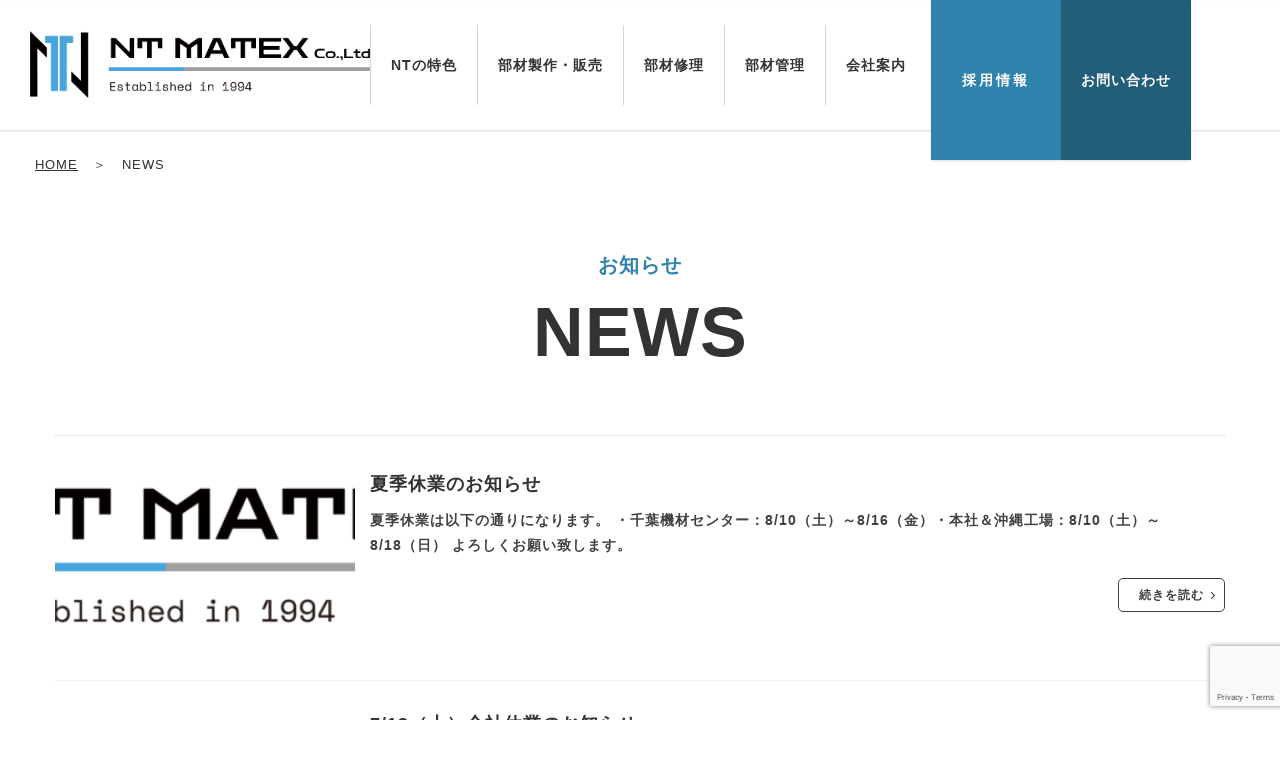

--- FILE ---
content_type: text/html; charset=UTF-8
request_url: https://nt-matex.com/category/news/page/3
body_size: 9678
content:

<!DOCTYPE html>

<html lang="ja" prefix="og: http://ogp.me/ns#" class="t-html 
">

<head prefix="og: http://ogp.me/ns# fb: http://ogp.me/ns/fb# article: http://ogp.me/ns/article#">
<meta charset="UTF-8">
<title>お知らせ│株式会社 エヌテイマテックス</title>
<meta name='robots' content='max-image-preview:large' />
	<style>img:is([sizes="auto" i], [sizes^="auto," i]) { contain-intrinsic-size: 3000px 1500px }</style>
	<script type="text/javascript" id="wpp-js" src="https://nt-matex.com/wp-content/plugins/wordpress-popular-posts/assets/js/wpp.min.js?ver=7.3.6" data-sampling="0" data-sampling-rate="100" data-api-url="https://nt-matex.com/wp-json/wordpress-popular-posts" data-post-id="0" data-token="e76dc3aac4" data-lang="0" data-debug="0"></script>
<link rel='stylesheet' id='dashicons-css' href='https://nt-matex.com/wp-includes/css/dashicons.min.css?ver=6.8.3' type='text/css' media='all' />
<link rel='stylesheet' id='thickbox-css' href='https://nt-matex.com/wp-includes/js/thickbox/thickbox.css?ver=6.8.3' type='text/css' media='all' />
<link rel='stylesheet' id='wp-block-library-css' href='https://nt-matex.com/wp-includes/css/dist/block-library/style.min.css?ver=6.8.3' type='text/css' media='all' />
<style id='classic-theme-styles-inline-css' type='text/css'>
/*! This file is auto-generated */
.wp-block-button__link{color:#fff;background-color:#32373c;border-radius:9999px;box-shadow:none;text-decoration:none;padding:calc(.667em + 2px) calc(1.333em + 2px);font-size:1.125em}.wp-block-file__button{background:#32373c;color:#fff;text-decoration:none}
</style>
<link rel='stylesheet' id='editorskit-frontend-css' href='https://nt-matex.com/wp-content/plugins/block-options/build/style.build.css?ver=new' type='text/css' media='all' />
<style id='global-styles-inline-css' type='text/css'>
:root{--wp--preset--aspect-ratio--square: 1;--wp--preset--aspect-ratio--4-3: 4/3;--wp--preset--aspect-ratio--3-4: 3/4;--wp--preset--aspect-ratio--3-2: 3/2;--wp--preset--aspect-ratio--2-3: 2/3;--wp--preset--aspect-ratio--16-9: 16/9;--wp--preset--aspect-ratio--9-16: 9/16;--wp--preset--color--black: #000000;--wp--preset--color--cyan-bluish-gray: #abb8c3;--wp--preset--color--white: #ffffff;--wp--preset--color--pale-pink: #f78da7;--wp--preset--color--vivid-red: #cf2e2e;--wp--preset--color--luminous-vivid-orange: #ff6900;--wp--preset--color--luminous-vivid-amber: #fcb900;--wp--preset--color--light-green-cyan: #7bdcb5;--wp--preset--color--vivid-green-cyan: #00d084;--wp--preset--color--pale-cyan-blue: #8ed1fc;--wp--preset--color--vivid-cyan-blue: #0693e3;--wp--preset--color--vivid-purple: #9b51e0;--wp--preset--gradient--vivid-cyan-blue-to-vivid-purple: linear-gradient(135deg,rgba(6,147,227,1) 0%,rgb(155,81,224) 100%);--wp--preset--gradient--light-green-cyan-to-vivid-green-cyan: linear-gradient(135deg,rgb(122,220,180) 0%,rgb(0,208,130) 100%);--wp--preset--gradient--luminous-vivid-amber-to-luminous-vivid-orange: linear-gradient(135deg,rgba(252,185,0,1) 0%,rgba(255,105,0,1) 100%);--wp--preset--gradient--luminous-vivid-orange-to-vivid-red: linear-gradient(135deg,rgba(255,105,0,1) 0%,rgb(207,46,46) 100%);--wp--preset--gradient--very-light-gray-to-cyan-bluish-gray: linear-gradient(135deg,rgb(238,238,238) 0%,rgb(169,184,195) 100%);--wp--preset--gradient--cool-to-warm-spectrum: linear-gradient(135deg,rgb(74,234,220) 0%,rgb(151,120,209) 20%,rgb(207,42,186) 40%,rgb(238,44,130) 60%,rgb(251,105,98) 80%,rgb(254,248,76) 100%);--wp--preset--gradient--blush-light-purple: linear-gradient(135deg,rgb(255,206,236) 0%,rgb(152,150,240) 100%);--wp--preset--gradient--blush-bordeaux: linear-gradient(135deg,rgb(254,205,165) 0%,rgb(254,45,45) 50%,rgb(107,0,62) 100%);--wp--preset--gradient--luminous-dusk: linear-gradient(135deg,rgb(255,203,112) 0%,rgb(199,81,192) 50%,rgb(65,88,208) 100%);--wp--preset--gradient--pale-ocean: linear-gradient(135deg,rgb(255,245,203) 0%,rgb(182,227,212) 50%,rgb(51,167,181) 100%);--wp--preset--gradient--electric-grass: linear-gradient(135deg,rgb(202,248,128) 0%,rgb(113,206,126) 100%);--wp--preset--gradient--midnight: linear-gradient(135deg,rgb(2,3,129) 0%,rgb(40,116,252) 100%);--wp--preset--font-size--small: 13px;--wp--preset--font-size--medium: 20px;--wp--preset--font-size--large: 36px;--wp--preset--font-size--x-large: 42px;--wp--preset--spacing--20: 0.44rem;--wp--preset--spacing--30: 0.67rem;--wp--preset--spacing--40: 1rem;--wp--preset--spacing--50: 1.5rem;--wp--preset--spacing--60: 2.25rem;--wp--preset--spacing--70: 3.38rem;--wp--preset--spacing--80: 5.06rem;--wp--preset--shadow--natural: 6px 6px 9px rgba(0, 0, 0, 0.2);--wp--preset--shadow--deep: 12px 12px 50px rgba(0, 0, 0, 0.4);--wp--preset--shadow--sharp: 6px 6px 0px rgba(0, 0, 0, 0.2);--wp--preset--shadow--outlined: 6px 6px 0px -3px rgba(255, 255, 255, 1), 6px 6px rgba(0, 0, 0, 1);--wp--preset--shadow--crisp: 6px 6px 0px rgba(0, 0, 0, 1);}:where(.is-layout-flex){gap: 0.5em;}:where(.is-layout-grid){gap: 0.5em;}body .is-layout-flex{display: flex;}.is-layout-flex{flex-wrap: wrap;align-items: center;}.is-layout-flex > :is(*, div){margin: 0;}body .is-layout-grid{display: grid;}.is-layout-grid > :is(*, div){margin: 0;}:where(.wp-block-columns.is-layout-flex){gap: 2em;}:where(.wp-block-columns.is-layout-grid){gap: 2em;}:where(.wp-block-post-template.is-layout-flex){gap: 1.25em;}:where(.wp-block-post-template.is-layout-grid){gap: 1.25em;}.has-black-color{color: var(--wp--preset--color--black) !important;}.has-cyan-bluish-gray-color{color: var(--wp--preset--color--cyan-bluish-gray) !important;}.has-white-color{color: var(--wp--preset--color--white) !important;}.has-pale-pink-color{color: var(--wp--preset--color--pale-pink) !important;}.has-vivid-red-color{color: var(--wp--preset--color--vivid-red) !important;}.has-luminous-vivid-orange-color{color: var(--wp--preset--color--luminous-vivid-orange) !important;}.has-luminous-vivid-amber-color{color: var(--wp--preset--color--luminous-vivid-amber) !important;}.has-light-green-cyan-color{color: var(--wp--preset--color--light-green-cyan) !important;}.has-vivid-green-cyan-color{color: var(--wp--preset--color--vivid-green-cyan) !important;}.has-pale-cyan-blue-color{color: var(--wp--preset--color--pale-cyan-blue) !important;}.has-vivid-cyan-blue-color{color: var(--wp--preset--color--vivid-cyan-blue) !important;}.has-vivid-purple-color{color: var(--wp--preset--color--vivid-purple) !important;}.has-black-background-color{background-color: var(--wp--preset--color--black) !important;}.has-cyan-bluish-gray-background-color{background-color: var(--wp--preset--color--cyan-bluish-gray) !important;}.has-white-background-color{background-color: var(--wp--preset--color--white) !important;}.has-pale-pink-background-color{background-color: var(--wp--preset--color--pale-pink) !important;}.has-vivid-red-background-color{background-color: var(--wp--preset--color--vivid-red) !important;}.has-luminous-vivid-orange-background-color{background-color: var(--wp--preset--color--luminous-vivid-orange) !important;}.has-luminous-vivid-amber-background-color{background-color: var(--wp--preset--color--luminous-vivid-amber) !important;}.has-light-green-cyan-background-color{background-color: var(--wp--preset--color--light-green-cyan) !important;}.has-vivid-green-cyan-background-color{background-color: var(--wp--preset--color--vivid-green-cyan) !important;}.has-pale-cyan-blue-background-color{background-color: var(--wp--preset--color--pale-cyan-blue) !important;}.has-vivid-cyan-blue-background-color{background-color: var(--wp--preset--color--vivid-cyan-blue) !important;}.has-vivid-purple-background-color{background-color: var(--wp--preset--color--vivid-purple) !important;}.has-black-border-color{border-color: var(--wp--preset--color--black) !important;}.has-cyan-bluish-gray-border-color{border-color: var(--wp--preset--color--cyan-bluish-gray) !important;}.has-white-border-color{border-color: var(--wp--preset--color--white) !important;}.has-pale-pink-border-color{border-color: var(--wp--preset--color--pale-pink) !important;}.has-vivid-red-border-color{border-color: var(--wp--preset--color--vivid-red) !important;}.has-luminous-vivid-orange-border-color{border-color: var(--wp--preset--color--luminous-vivid-orange) !important;}.has-luminous-vivid-amber-border-color{border-color: var(--wp--preset--color--luminous-vivid-amber) !important;}.has-light-green-cyan-border-color{border-color: var(--wp--preset--color--light-green-cyan) !important;}.has-vivid-green-cyan-border-color{border-color: var(--wp--preset--color--vivid-green-cyan) !important;}.has-pale-cyan-blue-border-color{border-color: var(--wp--preset--color--pale-cyan-blue) !important;}.has-vivid-cyan-blue-border-color{border-color: var(--wp--preset--color--vivid-cyan-blue) !important;}.has-vivid-purple-border-color{border-color: var(--wp--preset--color--vivid-purple) !important;}.has-vivid-cyan-blue-to-vivid-purple-gradient-background{background: var(--wp--preset--gradient--vivid-cyan-blue-to-vivid-purple) !important;}.has-light-green-cyan-to-vivid-green-cyan-gradient-background{background: var(--wp--preset--gradient--light-green-cyan-to-vivid-green-cyan) !important;}.has-luminous-vivid-amber-to-luminous-vivid-orange-gradient-background{background: var(--wp--preset--gradient--luminous-vivid-amber-to-luminous-vivid-orange) !important;}.has-luminous-vivid-orange-to-vivid-red-gradient-background{background: var(--wp--preset--gradient--luminous-vivid-orange-to-vivid-red) !important;}.has-very-light-gray-to-cyan-bluish-gray-gradient-background{background: var(--wp--preset--gradient--very-light-gray-to-cyan-bluish-gray) !important;}.has-cool-to-warm-spectrum-gradient-background{background: var(--wp--preset--gradient--cool-to-warm-spectrum) !important;}.has-blush-light-purple-gradient-background{background: var(--wp--preset--gradient--blush-light-purple) !important;}.has-blush-bordeaux-gradient-background{background: var(--wp--preset--gradient--blush-bordeaux) !important;}.has-luminous-dusk-gradient-background{background: var(--wp--preset--gradient--luminous-dusk) !important;}.has-pale-ocean-gradient-background{background: var(--wp--preset--gradient--pale-ocean) !important;}.has-electric-grass-gradient-background{background: var(--wp--preset--gradient--electric-grass) !important;}.has-midnight-gradient-background{background: var(--wp--preset--gradient--midnight) !important;}.has-small-font-size{font-size: var(--wp--preset--font-size--small) !important;}.has-medium-font-size{font-size: var(--wp--preset--font-size--medium) !important;}.has-large-font-size{font-size: var(--wp--preset--font-size--large) !important;}.has-x-large-font-size{font-size: var(--wp--preset--font-size--x-large) !important;}
:where(.wp-block-post-template.is-layout-flex){gap: 1.25em;}:where(.wp-block-post-template.is-layout-grid){gap: 1.25em;}
:where(.wp-block-columns.is-layout-flex){gap: 2em;}:where(.wp-block-columns.is-layout-grid){gap: 2em;}
:root :where(.wp-block-pullquote){font-size: 1.5em;line-height: 1.6;}
</style>
<link rel='stylesheet' id='contact-form-7-css' href='https://nt-matex.com/wp-content/plugins/contact-form-7/includes/css/styles.css?ver=6.1.3' type='text/css' media='all' />
<link rel='stylesheet' id='wordpress-popular-posts-css-css' href='https://nt-matex.com/wp-content/plugins/wordpress-popular-posts/assets/css/wpp.css?ver=7.3.6' type='text/css' media='all' />
<script type="text/javascript" src="https://nt-matex.com/wp-includes/js/jquery/jquery.min.js?ver=3.7.1" id="jquery-core-js"></script>
<script type="text/javascript" src="https://nt-matex.com/wp-includes/js/jquery/jquery-migrate.min.js?ver=3.4.1" id="jquery-migrate-js"></script>
<link rel="https://api.w.org/" href="https://nt-matex.com/wp-json/" /><link rel="alternate" title="JSON" type="application/json" href="https://nt-matex.com/wp-json/wp/v2/categories/1" />            <style id="wpp-loading-animation-styles">@-webkit-keyframes bgslide{from{background-position-x:0}to{background-position-x:-200%}}@keyframes bgslide{from{background-position-x:0}to{background-position-x:-200%}}.wpp-widget-block-placeholder,.wpp-shortcode-placeholder{margin:0 auto;width:60px;height:3px;background:#dd3737;background:linear-gradient(90deg,#dd3737 0%,#571313 10%,#dd3737 100%);background-size:200% auto;border-radius:3px;-webkit-animation:bgslide 1s infinite linear;animation:bgslide 1s infinite linear}</style>
            <link rel="stylesheet" href="https://nt-matex.com/wp-content/themes/the-thor/css/icon.min.css">
<link rel="stylesheet" href="https://fonts.googleapis.com/css?family=Lato:100,300,400,700,900">
<link rel="stylesheet" href="https://fonts.googleapis.com/css?family=Fjalla+One">
<link rel="stylesheet" href="https://fonts.googleapis.com/css?family=Noto+Sans+JP:100,200,300,400,500,600,700,800,900">
<link rel="stylesheet" href="https://nt-matex.com/wp-content/themes/the-thor/style.min.css">
<link rel="stylesheet" href="https://nt-matex.com/wp-content/themes/the-thor-child/style-user.css?1702281889">
<link rel="prev" href="https://nt-matex.com/category/news/page/2" />
<link rel="next" href="https://nt-matex.com/category/news/page/4" />
<script src="https://ajax.googleapis.com/ajax/libs/jquery/1.12.4/jquery.min.js"></script>
<meta http-equiv="X-UA-Compatible" content="IE=edge">
<meta name="viewport" content="width=device-width, initial-scale=1, viewport-fit=cover"/>
<style>
.content .es-LiconBox:before{background-color:#a83f3f;}.content .es-LiconCircle:before{background-color:#a83f3f;}.content .es-BTiconBox:before{background-color:#a83f3f;}.content .es-BTiconCircle:before{background-color:#a83f3f;}.content .es-BiconObi{border-color:#a83f3f;}.content .es-BiconCorner:before{background-color:#a83f3f;}.content .es-BiconCircle:before{background-color:#a83f3f;}.content .es-BmarkHatena::before{background-color:#005293;}.content .es-BmarkExcl::before{background-color:#b60105;}.content .es-BmarkQ::before{background-color:#005293;}.content .es-BmarkQ::after{border-top-color:#005293;}.content .es-BmarkA::before{color:#b60105;}.content .es-BsubTradi::before{color:#ffffff;background-color:#b60105;border-color:#b60105;}.btn__link-primary{color:#ffffff; background-color:#3f3f3f;}.content .btn__link-primary{color:#ffffff; background-color:#3f3f3f;}.searchBtn__contentInner .btn__link-search{color:#ffffff; background-color:#3f3f3f;}.btn__link-secondary{color:#ffffff; background-color:#3f3f3f;}.content .btn__link-secondary{color:#ffffff; background-color:#3f3f3f;}.btn__link-search{color:#ffffff; background-color:#3f3f3f;}.btn__link-normal{color:#3f3f3f;}.content .btn__link-normal{color:#3f3f3f;}.btn__link-normal:hover{background-color:#3f3f3f;}.content .btn__link-normal:hover{background-color:#3f3f3f;}.comments__list .comment-reply-link{color:#3f3f3f;}.comments__list .comment-reply-link:hover{background-color:#3f3f3f;}@media only screen and (min-width: 992px){.subNavi__link-pickup{color:#3f3f3f;}}@media only screen and (min-width: 992px){.subNavi__link-pickup:hover{background-color:#3f3f3f;}}.content h2{color:#191919}.content h3{color:#191919}.content h4{color:#191919}.content h5{color:#191919}.content ul > li::before{color:#a83f3f;}.content ul{color:#191919;}.content ol > li::before{color:#a83f3f; border-color:#a83f3f;}.content ol > li > ol > li::before{background-color:#a83f3f; border-color:#a83f3f;}.content ol > li > ol > li > ol > li::before{color:#a83f3f; border-color:#a83f3f;}.content ol{color:#191919;}.content .balloon .balloon__text{color:#191919; background-color:#f2f2f2;}.content .balloon .balloon__text-left:before{border-left-color:#f2f2f2;}.content .balloon .balloon__text-right:before{border-right-color:#f2f2f2;}.content .balloon-boder .balloon__text{color:#191919; background-color:#ffffff;  border-color:#d8d8d8;}.content .balloon-boder .balloon__text-left:before{border-left-color:#d8d8d8;}.content .balloon-boder .balloon__text-left:after{border-left-color:#ffffff;}.content .balloon-boder .balloon__text-right:before{border-right-color:#d8d8d8;}.content .balloon-boder .balloon__text-right:after{border-right-color:#ffffff;}.content blockquote{color:#191919; background-color:#f2f2f2;}.content blockquote::before{color:#d8d8d8;}.content table{color:#191919; border-top-color:#E5E5E5; border-left-color:#E5E5E5;}.content table th{background:#7f7f7f; color:#ffffff; ;border-right-color:#E5E5E5; border-bottom-color:#E5E5E5;}.content table td{background:#ffffff; ;border-right-color:#E5E5E5; border-bottom-color:#E5E5E5;}.content table tr:nth-child(odd) td{background-color:#f2f2f2;}
</style>
<link rel="icon" href="https://nt-matex.com/wp-content/uploads/2023/10/cropped-ntfavicon-32x32.png" sizes="32x32" />
<link rel="icon" href="https://nt-matex.com/wp-content/uploads/2023/10/cropped-ntfavicon-192x192.png" sizes="192x192" />
<link rel="apple-touch-icon" href="https://nt-matex.com/wp-content/uploads/2023/10/cropped-ntfavicon-180x180.png" />
<meta name="msapplication-TileImage" content="https://nt-matex.com/wp-content/uploads/2023/10/cropped-ntfavicon-270x270.png" />
		<style type="text/css" id="wp-custom-css">
			@media screen, print {
		.wp-block-columns.management_info_wrap.is-layout-flex.wp-container-core-columns-layout-6.wp-block-columns-is-layout-flex{
    width:100%!important;
}
}

@media (max-width: 1170px) {

}

@media (max-width: 781px) {
	
}

@media (max-width: 599px) {
		
}

.widget.widget_categories ul .current-menu-item>a, .widget.widget_categories ul li a:hover, .widget.widget_nav_menu ul.menu .current-menu-item>a, .widget.widget_nav_menu ul.menu li a:hover {
    color: #fff;
    background: #3083ad;
    font-weight: 700;
}

.menuBtn__link:hover {
    color: #3083ad;
}
.menuBtn__close:hover {
    color: #3083ad;
}



		</style>
		<!– Global site tag (gtag.js) – Google Analytics –>
<script async src='https://www.googletagmanager.com/gtag/js?id=G-7JN4NNSSQV'></script>
<script>
    window.dataLayer = window.dataLayer || [];
    function gtag(){dataLayer.push(arguments);}
    gtag('js', new Date());
    
    gtag('config', 'G-7JN4NNSSQV');
</script>
<!– /Global site tag (gtag.js) – Google Analytics –>
<meta property="og:site_name" content="株式会社 エヌテイマテックス" />
<meta property="og:type" content="website" />
<meta property="og:title" content="お知らせ│株式会社 エヌテイマテックス" />
<meta property="og:description" content="" />
<meta property="og:url" content="https://nt-matex.com/./news" />
<meta property="og:image" content="https://nt-matex.com/wp-content/themes/the-thor/img/img_no_768.gif" />
<meta name="twitter:card" content="summary" />

<link rel="preconnect" href="https://fonts.googleapis.com">
<link rel="preconnect" href="https://fonts.gstatic.com" crossorigin>
<link href="https://fonts.googleapis.com/css2?family=Raleway:wght@400;500;600;700;800;900&display=swap" rel="stylesheet">
<link href="/wp-content/uploads/fontawesome/css/all.css" rel="stylesheet">
<link rel="stylesheet" id="reset_style-css" href="/wp-content/themes/the-thor-child/css/reset.css" type="text/css" media="all">
<link rel="stylesheet" href="/wp-content/themes/the-thor-child/css/swiper-bundle.min.css" type="text/css" media="screen">
<link rel="stylesheet" id="reset_style-css" href="/wp-content/themes/the-thor-child/css/pc.css" type="text/css" media="all">
<link rel="stylesheet" id="reset_style-css" href="/wp-content/themes/the-thor-child/css/tablet.css" type="text/css" media="all">
<link rel="stylesheet" id="reset_style-css" href="/wp-content/themes/the-thor-child/css/sp.css" type="text/css" media="all">
</head>
<body class=" t-logoSp t-logoPc t-naviNoneSp" id="top">


  <!--l-header-->
  <header class="l-header l-header-shadow">
    <div class="container container-header">

      <!--logo-->
			<p class="siteTitle">
				<a class="siteTitle__link" href="https://nt-matex.com">
											<img class="siteTitle__logo" src="https://nt-matex.com/wp-content/uploads/2023/10/ntlogo.png" alt="株式会社 エヌテイマテックス" width="1786" height="354" >
					        </a>
      </p>      <!--/logo-->


      				<!--globalNavi-->
				<nav class="globalNavi u-none-sp">
					<div class="globalNavi__inner">
            <ul class="globalNavi__list"><li id="menu-item-53" class="menu-item menu-item-type-post_type menu-item-object-page menu-item-53"><a href="https://nt-matex.com/strength">NTの特色</a></li>
<li id="menu-item-54" class="menu-item menu-item-type-post_type menu-item-object-page menu-item-54"><a href="https://nt-matex.com/production">部材製作・販売</a></li>
<li id="menu-item-55" class="menu-item menu-item-type-post_type menu-item-object-page menu-item-55"><a href="https://nt-matex.com/repair">部材修理</a></li>
<li id="menu-item-56" class="menu-item menu-item-type-post_type menu-item-object-page menu-item-56"><a href="https://nt-matex.com/management">部材管理</a></li>
<li id="menu-item-57" class="menu-item menu-item-type-post_type menu-item-object-page menu-item-57"><a href="https://nt-matex.com/company">会社案内</a></li>
<li id="menu-item-58" class="menu-item menu-item-type-post_type menu-item-object-page menu-item-58"><a href="https://nt-matex.com/recruit">採用情報</a></li>
<li id="menu-item-74" class="menu-item menu-item-type-post_type menu-item-object-page menu-item-74"><a href="https://nt-matex.com/inquiry">お問い合わせ</a></li>
<li id="menu-item-795" class="menu-item menu-item-type-custom menu-item-object-custom menu-item-795"><a href="https://kari">ENGLISH<i class="fas fa-external-link-alt"></i></a></li>
</ul>					</div>
				</nav>
				<!--/globalNavi-->
			

							<!--subNavi-->
				<nav class="subNavi">
	        	        				</nav>
				<!--/subNavi-->
			

      

            <!--menuBtn-->
			<div class="menuBtn u-none-pc">
        <input class="menuBtn__checkbox" id="menuBtn-checkbox" type="checkbox">
        <label class="menuBtn__link menuBtn__link-text icon-menu" for="menuBtn-checkbox"></label>
        <label class="menuBtn__unshown" for="menuBtn-checkbox"></label>
        <div class="menuBtn__content">
          <div class="menuBtn__scroll">
            <label class="menuBtn__close" for="menuBtn-checkbox"><i class="icon-close"></i>CLOSE</label>
            <div class="menuBtn__contentInner">
																														<aside class="widget widget-menu widget_nav_menu"><div class="menu-gnavi-container"><ul id="menu-gnavi-1" class="menu"><li class="menu-item menu-item-type-post_type menu-item-object-page menu-item-53"><a href="https://nt-matex.com/strength">NTの特色</a></li>
<li class="menu-item menu-item-type-post_type menu-item-object-page menu-item-54"><a href="https://nt-matex.com/production">部材製作・販売</a></li>
<li class="menu-item menu-item-type-post_type menu-item-object-page menu-item-55"><a href="https://nt-matex.com/repair">部材修理</a></li>
<li class="menu-item menu-item-type-post_type menu-item-object-page menu-item-56"><a href="https://nt-matex.com/management">部材管理</a></li>
<li class="menu-item menu-item-type-post_type menu-item-object-page menu-item-57"><a href="https://nt-matex.com/company">会社案内</a></li>
<li class="menu-item menu-item-type-post_type menu-item-object-page menu-item-58"><a href="https://nt-matex.com/recruit">採用情報</a></li>
<li class="menu-item menu-item-type-post_type menu-item-object-page menu-item-74"><a href="https://nt-matex.com/inquiry">お問い合わせ</a></li>
<li class="menu-item menu-item-type-custom menu-item-object-custom menu-item-795"><a href="https://kari">ENGLISH<i class="fas fa-external-link-alt"></i></a></li>
</ul></div></aside>							            </div>
          </div>
        </div>
			</div>
			<!--/menuBtn-->
      
    </div>
  </header>
  <!--/l-header-->


  <!--l-headerBottom-->
  <div class="l-headerBottom">

    
		
	  	    <div class="wider">
				<!--breadcrum-->
	      <div class="breadcrumb"><ul class="breadcrumb__list container"><li class="breadcrumb__item icon-home"><a href="https://nt-matex.com">HOME</a></li><li class="breadcrumb__item breadcrumb__item-current"><a href="https://nt-matex.com/./news">お知らせ (ページ3)</a></li></ul></div>				<!--/breadcrum-->
	    </div>
	  
  </div>
  <!--l-headerBottom-->


  <!--l-wrapper-->
  <div class="l-wrapper single">

    <!--l-main-->
        <main class="l-main l-main-wide">


              <div class="dividerBottom">
			<ul>
			  <li class="link"><a href="/">HOME</a></li>
			  <li>NEWS</li>
			</ul>
          <div class="archiveHead">
            <div class="archiveHead__contents">
              <span class="archiveHead__subtitle"><i class="icon-folder"></i>CATEGORY</span>
              <h1 class="heading heading-primary cc-ft1">お知らせ</h1>
            </div>
          </div>
        </div>
      

      <div class="dividerBottom">
        <!--controller-->
        <input type="radio" name="controller__viewRadio" value="viewWide" class="controller__viewRadio" id="viewWide" ><input type="radio" name="controller__viewRadio" value="viewCard" class="controller__viewRadio" id="viewCard" ><input type="radio" name="controller__viewRadio" value="viewNormal" class="controller__viewRadio" id="viewNormal" checked>        <!--/controller-->


              <!--archive-->
        <div class="archive">
                                <article class="archive__item">

                        <div class="eyecatch">

                                    <a class="eyecatch__link" href="https://nt-matex.com/news/notice-summer-vacation-2024.html">
                                  <img width="768" height="152" src="https://nt-matex.com/wp-content/uploads/2023/10/ntlogo-768x152.png" class="attachment-icatch768 size-icatch768 wp-post-image" alt="" decoding="async" fetchpriority="high" />                              </a>
            </div>
            
            <div class="archive__contents">

			  
              
              <h2 class="heading heading-secondary">
                <a href="https://nt-matex.com/news/notice-summer-vacation-2024.html">夏季休業のお知らせ</a>
              </h2>
              <p class="phrase phrase-secondary">
              夏季休業は以下の通りになります。 ・千葉機材センター：8/10（土）～8/16（金）・本社＆沖縄工場：8/10（土）～8/18（日） よろしくお願い致します。              </p>

                            <div class="btn btn-right">
                <a class="btn__link btn__link-normal" href="https://nt-matex.com/news/notice-summer-vacation-2024.html">続きを読む</a>
              </div>
                          </div>
          </article>

            
      		                      <article class="archive__item">

                        <div class="eyecatch">

                                    <a class="eyecatch__link" href="https://nt-matex.com/news/240713_close_factory.html">
                                  <img width="768" height="152" src="https://nt-matex.com/wp-content/uploads/2023/10/ntlogo-768x152.png" class="attachment-icatch768 size-icatch768 wp-post-image" alt="" decoding="async" />                              </a>
            </div>
            
            <div class="archive__contents">

			  
              
              <h2 class="heading heading-secondary">
                <a href="https://nt-matex.com/news/240713_close_factory.html">7/13（土）全社休業のお知らせ</a>
              </h2>
              <p class="phrase phrase-secondary">
              7/13（土）は社員研修のため、千葉機材センター・沖縄工場ともに休業となります。つきましては車輛の入庫（荷下ろし、荷積み）ができません。ご迷惑おかけしますが、よろしくお願い致します。              </p>

                            <div class="btn btn-right">
                <a class="btn__link btn__link-normal" href="https://nt-matex.com/news/240713_close_factory.html">続きを読む</a>
              </div>
                          </div>
          </article>

            
      		                      <article class="archive__item">

                        <div class="eyecatch">

                                    <a class="eyecatch__link" href="https://nt-matex.com/news/240523_newmember.html">
                                  <img width="640" height="480" src="https://nt-matex.com/wp-content/uploads/2024/05/W4ivmrsEQ8DMz0s0.jpg" class="attachment-icatch768 size-icatch768 wp-post-image" alt="" decoding="async" />                              </a>
            </div>
            
            <div class="archive__contents">

			  
              
              <h2 class="heading heading-secondary">
                <a href="https://nt-matex.com/news/240523_newmember.html">新メンバー紹介</a>
              </h2>
              <p class="phrase phrase-secondary">
              5/20付で新入社員が入社しました。沖縄出身の玉城幸馬（たましろゆきま）さんです。玉城さんで沖縄出身者は9名になりました。玉城さんは溶接班への配属となります。溶接は忍耐のいる仕事です、辛抱強く頑張りましょう！              </p>

                            <div class="btn btn-right">
                <a class="btn__link btn__link-normal" href="https://nt-matex.com/news/240523_newmember.html">続きを読む</a>
              </div>
                          </div>
          </article>

            
      		                      <article class="archive__item">

                        <div class="eyecatch">

                                    <a class="eyecatch__link" href="https://nt-matex.com/news/chiba-5th-yard-moved.html">
                                  <img width="768" height="576" src="https://nt-matex.com/wp-content/uploads/2024/05/managementimage_info04_new-768x576.jpg" class="attachment-icatch768 size-icatch768 wp-post-image" alt="" decoding="async" />                              </a>
            </div>
            
            <div class="archive__contents">

			  
              
              <h2 class="heading heading-secondary">
                <a href="https://nt-matex.com/news/chiba-5th-yard-moved.html">第5ヤード移転</a>
              </h2>
              <p class="phrase phrase-secondary">
              この度、第5ヤードを移転拡張致しました。広さは約4,000㎡から約10,000㎡になり、場所は既存の第3ヤードの目の前と使い勝手も大変良いものとなりました。今後も強みの１つである広い敷地での安全な部材管理に注力してまいります。              </p>

                            <div class="btn btn-right">
                <a class="btn__link btn__link-normal" href="https://nt-matex.com/news/chiba-5th-yard-moved.html">続きを読む</a>
              </div>
                          </div>
          </article>

            
      		                      <article class="archive__item">

                        <div class="eyecatch">

                                    <a class="eyecatch__link" href="https://nt-matex.com/news/internal-event_240424.html">
                                  <img width="480" height="640" src="https://nt-matex.com/wp-content/uploads/2024/04/IMG_1424-rotated.jpg" class="attachment-icatch768 size-icatch768 wp-post-image" alt="社内イベント" decoding="async" />                              </a>
            </div>
            
            <div class="archive__contents">

			  
              
              <h2 class="heading heading-secondary">
                <a href="https://nt-matex.com/news/internal-event_240424.html">社内イベント</a>
              </h2>
              <p class="phrase phrase-secondary">
              3月から4月にかけて、千葉工場と沖縄工場で歓迎会（BBQ）や日本文化体験等（いちご狩り、沖縄伝統凧あげ）の社内イベントを行いました。 外国人従業員の日本文化体験は毎年1回行う恒例の行事です。インドネシアから来ている従業員は甘いものが大好物でよく食べました！              </p>

                            <div class="btn btn-right">
                <a class="btn__link btn__link-normal" href="https://nt-matex.com/news/internal-event_240424.html">続きを読む</a>
              </div>
                          </div>
          </article>

            
      		
          </div>
          <!--/archive-->
        

        <!--pager-->
        <ul class="pager"><li class="pager__item pager__item-prev"><a href="https://nt-matex.com/category/news/page/2">Prev</a></li><li class="pager__item"><a href="https://nt-matex.com/category/news">1</a></li><li class="pager__item"><a href="https://nt-matex.com/category/news/page/2">2</a></li><li class="pager__item pager__item-current">3</li><li class="pager__item"><a href="https://nt-matex.com/category/news/page/4">4</a></li><li class="pager__item"><a href="https://nt-matex.com/category/news/page/5">5</a></li><li class="pager__item pager__item-next"><a href="https://nt-matex.com/category/news/page/4">Next</a></li></ul>        <!--/pager-->
      </div>

    </main>
    <!--/l-main-->

    
  </div>
  <!--/l-wrapper-->



<div class="wp-block-columns cta_contact fadein is-layout-flex wp-container-core-columns-is-layout-9d6595d7 wp-block-columns-is-layout-flex">
<div class="wp-block-column cta_contact_inner is-layout-flow wp-block-column-is-layout-flow">
<figure class="wp-block-image size-full"><img decoding="async" width="256" height="256" src="https://nt-matex.com/wp-content/uploads/2023/09/mail.png" alt="" class="wp-image-1091"/></figure>



<h2 class="wp-block-heading">CONTACT</h2>



<p>ご意見・ご質問など、お問い合わせは、お問い合わせフォームからお願いいたします。</p>



<div class="wp-block-buttons is-layout-flex wp-block-buttons-is-layout-flex">
<div class="wp-block-button"><a class="wp-block-button__link wp-element-button" href="/inquiry/">お問い合わせ</a></div>
</div>
</div>
</div>

<div class="wp-block-columns footer fadein is-layout-flex wp-container-core-columns-is-layout-9d6595d7 wp-block-columns-is-layout-flex">
<div class="wp-block-column footer_inner is-layout-flow wp-block-column-is-layout-flow"><div class="is-default-size wp-block-site-logo"><a href="https://nt-matex.com/" class="custom-logo-link" rel="home"><img decoding="async" width="1786" height="354" src="https://nt-matex.com/wp-content/uploads/2023/10/ntlogo.png" class="custom-logo" alt="株式会社 エヌテイマテックス" /></a></div>


<ul class="footer_navi wp-block-list">
<li><a href="https://nt-matex.com/strength/" data-type="page" data-id="27">NTの特色</a></li>



<li><a href="/production/" class="ek-link">部材製作・販売</a></li>



<li><a href="https://nt-matex.com/repair/" type="page" id="33" class="ek-link">部材修理</a></li>



<li><a href="https://nt-matex.com/management/" type="page" id="35" class="ek-link">部材管理</a></li>



<li><a href="https://nt-matex.com/company/" data-type="page" data-id="37">会社案内</a></li>
</ul>



<div class="wp-block-columns footer_wrap is-layout-flex wp-container-core-columns-is-layout-9d6595d7 wp-block-columns-is-layout-flex">
<div class="wp-block-column footer_wrap_left is-layout-flow wp-block-column-is-layout-flow">
<h3 class="wp-block-heading">本社</h3>



<p>〒153-0062 東京都目黒区三田2-7-15 5F<br>TEL:03-3716-5641<br>FAX:03-3794-3354</p>



<h3 class="wp-block-heading">千葉機材センター</h3>



<p>〒285-0077 千葉県佐倉市内田1001-1<br>TEL:043-498-6300<br>FAX:043-498-6301</p>



<h3 class="wp-block-heading">沖縄工場</h3>



<p>〒903-0103 沖縄県中頭郡西原町小那覇1487-1<br>TEL:098-943-3056<br>FAX:098-894-7788</p>
</div>



<div class="wp-block-column footer_wrap_right is-layout-flow wp-block-column-is-layout-flow">
<div class="wp-block-buttons is-layout-flex wp-block-buttons-is-layout-flex">
<div class="wp-block-button"><a class="wp-block-button__link wp-element-button" href="/recruit/">採用情報</a></div>



<div class="wp-block-button"><a class="wp-block-button__link wp-element-button" href="/inquiry/">お問い合わせ</a></div>
</div>
</div>
</div>



<p class="has-text-align-right"></p>


<div class="wp-block-image">
<figure class="alignleft size-full is-resized"><a href="https://translate.google.com/translate?sl=ja&amp;tl=id&amp;u=https://nt-matex.com"><img decoding="async" width="250" height="167" src="https://nt-matex.com/wp-content/uploads/2023/09/flag-waving-250.png" alt="" class="wp-image-5091" style="width:36px"/></a></figure></div></div>
</div>
  <!--l-footerTop-->
  <div class="l-footerTop">

    
  </div>
  <!--/l-footerTop-->


  <!--l-footer-->
  <footer class="l-footer">

        


    

    <div class="wider">
      <!--bottomFooter-->
      <div class="bottomFooter">
        <div class="container">

          
          <div class="bottomFooter__copyright">
                      © 2023 NTMATEX Co.,Ltd.                    </div>

          
        </div>
        <a href="#top" class="bottomFooter__topBtn" id="bottomFooter__topBtn"></a>
      </div>
      <!--/bottomFooter-->


    </div>


    
  </footer>
  <!-- /l-footer -->



<script type="speculationrules">
{"prefetch":[{"source":"document","where":{"and":[{"href_matches":"\/*"},{"not":{"href_matches":["\/wp-*.php","\/wp-admin\/*","\/wp-content\/uploads\/*","\/wp-content\/*","\/wp-content\/plugins\/*","\/wp-content\/themes\/the-thor-child\/*","\/wp-content\/themes\/the-thor\/*","\/*\\?(.+)"]}},{"not":{"selector_matches":"a[rel~=\"nofollow\"]"}},{"not":{"selector_matches":".no-prefetch, .no-prefetch a"}}]},"eagerness":"conservative"}]}
</script>
<script>
document.addEventListener("DOMContentLoaded", function () {
  const fadeInElements = document.querySelectorAll(".fadein");
  const observer = new IntersectionObserver(
    (entries) => {
      entries.forEach((entry) => {
        if (entry.isIntersecting) {
          entry.target.classList.add("is-active");
          observer.unobserve(entry.target);
        }
      });
    },
    {
      threshold: 0.2,
    }
  );

  fadeInElements.forEach((element) => {
    observer.observe(element);
  });
});

</script>
			<script>
			var fitRankWidgetCount = fitRankWidgetCount || 0;
			jQuery(function($) {
				var rank = $('[id^=rankwidget]');
				var catrank = $('[id^=categoryrankwidget]');
				if ( 0 < rank.length || 0 < catrank.length ) {
					$( document ).on( 'fitGetRankWidgetEnd', function () {
						if ( ( rank.length + catrank.length ) === fitRankWidgetCount ) {
							setTimeout( function () {
								$('.widgetSticky').fitSidebar({
									wrapper : '.l-wrapper',
									responsiveWidth : 768
								});
							}, 200);
						}
					} );
				} else {
					$('.widgetSticky').fitSidebar({
						wrapper : '.l-wrapper',
						responsiveWidth : 768
					});
				}
			});
			</script>
					<script type="application/ld+json">
		{ "@context":"http://schema.org",
		  "@type": "BreadcrumbList",
		  "itemListElement":
		  [
		    {"@type": "ListItem","position": 1,"item":{"@id": "https://nt-matex.com","name": "HOME"}},
		    {"@type": "ListItem","position": 2,"item":{"@id": "https://nt-matex.com/./news","name": "カテゴリー: <span>お知らせ</span>"}}
		  ]
		}
		</script>


		<style id='core-block-supports-inline-css' type='text/css'>
.wp-container-core-columns-is-layout-9d6595d7{flex-wrap:nowrap;}
</style>
<script type="text/javascript" id="thickbox-js-extra">
/* <![CDATA[ */
var thickboxL10n = {"next":"\u6b21\u3078 >","prev":"< \u524d\u3078","image":"\u753b\u50cf","of":"\/","close":"\u9589\u3058\u308b","noiframes":"\u3053\u306e\u6a5f\u80fd\u3067\u306f iframe \u304c\u5fc5\u8981\u3067\u3059\u3002\u73fe\u5728 iframe \u3092\u7121\u52b9\u5316\u3057\u3066\u3044\u308b\u304b\u3001\u5bfe\u5fdc\u3057\u3066\u3044\u306a\u3044\u30d6\u30e9\u30a6\u30b6\u30fc\u3092\u4f7f\u3063\u3066\u3044\u308b\u3088\u3046\u3067\u3059\u3002","loadingAnimation":"https:\/\/nt-matex.com\/wp-includes\/js\/thickbox\/loadingAnimation.gif"};
/* ]]> */
</script>
<script type="text/javascript" src="https://nt-matex.com/wp-includes/js/thickbox/thickbox.js?ver=3.1-20121105" id="thickbox-js"></script>
<script type="text/javascript" src="https://nt-matex.com/wp-includes/js/dist/hooks.min.js?ver=4d63a3d491d11ffd8ac6" id="wp-hooks-js"></script>
<script type="text/javascript" src="https://nt-matex.com/wp-includes/js/dist/i18n.min.js?ver=5e580eb46a90c2b997e6" id="wp-i18n-js"></script>
<script type="text/javascript" id="wp-i18n-js-after">
/* <![CDATA[ */
wp.i18n.setLocaleData( { 'text direction\u0004ltr': [ 'ltr' ] } );
/* ]]> */
</script>
<script type="text/javascript" src="https://nt-matex.com/wp-content/plugins/contact-form-7/includes/swv/js/index.js?ver=6.1.3" id="swv-js"></script>
<script type="text/javascript" id="contact-form-7-js-translations">
/* <![CDATA[ */
( function( domain, translations ) {
	var localeData = translations.locale_data[ domain ] || translations.locale_data.messages;
	localeData[""].domain = domain;
	wp.i18n.setLocaleData( localeData, domain );
} )( "contact-form-7", {"translation-revision-date":"2025-10-29 09:23:50+0000","generator":"GlotPress\/4.0.3","domain":"messages","locale_data":{"messages":{"":{"domain":"messages","plural-forms":"nplurals=1; plural=0;","lang":"ja_JP"},"This contact form is placed in the wrong place.":["\u3053\u306e\u30b3\u30f3\u30bf\u30af\u30c8\u30d5\u30a9\u30fc\u30e0\u306f\u9593\u9055\u3063\u305f\u4f4d\u7f6e\u306b\u7f6e\u304b\u308c\u3066\u3044\u307e\u3059\u3002"],"Error:":["\u30a8\u30e9\u30fc:"]}},"comment":{"reference":"includes\/js\/index.js"}} );
/* ]]> */
</script>
<script type="text/javascript" id="contact-form-7-js-before">
/* <![CDATA[ */
var wpcf7 = {
    "api": {
        "root": "https:\/\/nt-matex.com\/wp-json\/",
        "namespace": "contact-form-7\/v1"
    }
};
/* ]]> */
</script>
<script type="text/javascript" src="https://nt-matex.com/wp-content/plugins/contact-form-7/includes/js/index.js?ver=6.1.3" id="contact-form-7-js"></script>
<script type="text/javascript" src="https://www.google.com/recaptcha/api.js?render=6Le_ZqoUAAAAAA-nbcNoHUKD_BDOcXHe6yQqiMg6&amp;ver=3.0" id="google-recaptcha-js"></script>
<script type="text/javascript" src="https://nt-matex.com/wp-includes/js/dist/vendor/wp-polyfill.min.js?ver=3.15.0" id="wp-polyfill-js"></script>
<script type="text/javascript" id="wpcf7-recaptcha-js-before">
/* <![CDATA[ */
var wpcf7_recaptcha = {
    "sitekey": "6Le_ZqoUAAAAAA-nbcNoHUKD_BDOcXHe6yQqiMg6",
    "actions": {
        "homepage": "homepage",
        "contactform": "contactform"
    }
};
/* ]]> */
</script>
<script type="text/javascript" src="https://nt-matex.com/wp-content/plugins/contact-form-7/modules/recaptcha/index.js?ver=6.1.3" id="wpcf7-recaptcha-js"></script>
<script type="text/javascript" src="https://nt-matex.com/wp-content/themes/the-thor/js/smoothlinkFixed.min.js?ver=6.8.3" id="smoothlinkFixed-js"></script>
<script type="text/javascript" src="https://nt-matex.com/wp-content/themes/the-thor/js/fit-sidebar.min.js?ver=6.8.3" id="fit-sidebar-js"></script>
<script type="text/javascript" src="https://nt-matex.com/wp-content/themes/the-thor/js/unregister-worker.min.js?ver=6.8.3" id="unregeister-worker-js"></script>
<script type="text/javascript" src="https://nt-matex.com/wp-content/themes/the-thor/js/offline.min.js?ver=6.8.3" id="fit-pwa-offline-js"></script>








<script>
// ページの先頭へボタン
jQuery(function(a) {
    a("#bottomFooter__topBtn").hide();
    a(window).on("scroll", function() {
        if (a(this).scrollTop() > 100) {
            a("#bottomFooter__topBtn").fadeIn("fast")
        } else {
            a("#bottomFooter__topBtn").fadeOut("fast")
        }
        scrollHeight = a(document).height();
        scrollPosition = a(window).height() + a(window).scrollTop();
        footHeight = a(".bottomFooter").innerHeight();
        if (scrollHeight - scrollPosition <= footHeight) {
            a("#bottomFooter__topBtn").css({
                position: "absolute",
                bottom: footHeight - 40
            })
        } else {
            a("#bottomFooter__topBtn").css({
                position: "fixed",
                bottom: 0
            })
        }
    });
    a("#bottomFooter__topBtn").click(function() {
        a("body,html").animate({
            scrollTop: 0
        }, 400);
        return false
    });
    a(".controllerFooter__topBtn").click(function() {
        a("body,html").animate({
            scrollTop: 0
        }, 400);
        return false
    })
});
</script>

<script src="/wp-content/themes/the-thor-child/js/swiper-bundle.min.js"></script>
<script src="/wp-content/themes/the-thor-child/js/swiper-setting.js"></script>
</body>
</html>


--- FILE ---
content_type: text/html; charset=utf-8
request_url: https://www.google.com/recaptcha/api2/anchor?ar=1&k=6Le_ZqoUAAAAAA-nbcNoHUKD_BDOcXHe6yQqiMg6&co=aHR0cHM6Ly9udC1tYXRleC5jb206NDQz&hl=en&v=TkacYOdEJbdB_JjX802TMer9&size=invisible&anchor-ms=20000&execute-ms=15000&cb=6okr471g13cg
body_size: 45006
content:
<!DOCTYPE HTML><html dir="ltr" lang="en"><head><meta http-equiv="Content-Type" content="text/html; charset=UTF-8">
<meta http-equiv="X-UA-Compatible" content="IE=edge">
<title>reCAPTCHA</title>
<style type="text/css">
/* cyrillic-ext */
@font-face {
  font-family: 'Roboto';
  font-style: normal;
  font-weight: 400;
  src: url(//fonts.gstatic.com/s/roboto/v18/KFOmCnqEu92Fr1Mu72xKKTU1Kvnz.woff2) format('woff2');
  unicode-range: U+0460-052F, U+1C80-1C8A, U+20B4, U+2DE0-2DFF, U+A640-A69F, U+FE2E-FE2F;
}
/* cyrillic */
@font-face {
  font-family: 'Roboto';
  font-style: normal;
  font-weight: 400;
  src: url(//fonts.gstatic.com/s/roboto/v18/KFOmCnqEu92Fr1Mu5mxKKTU1Kvnz.woff2) format('woff2');
  unicode-range: U+0301, U+0400-045F, U+0490-0491, U+04B0-04B1, U+2116;
}
/* greek-ext */
@font-face {
  font-family: 'Roboto';
  font-style: normal;
  font-weight: 400;
  src: url(//fonts.gstatic.com/s/roboto/v18/KFOmCnqEu92Fr1Mu7mxKKTU1Kvnz.woff2) format('woff2');
  unicode-range: U+1F00-1FFF;
}
/* greek */
@font-face {
  font-family: 'Roboto';
  font-style: normal;
  font-weight: 400;
  src: url(//fonts.gstatic.com/s/roboto/v18/KFOmCnqEu92Fr1Mu4WxKKTU1Kvnz.woff2) format('woff2');
  unicode-range: U+0370-0377, U+037A-037F, U+0384-038A, U+038C, U+038E-03A1, U+03A3-03FF;
}
/* vietnamese */
@font-face {
  font-family: 'Roboto';
  font-style: normal;
  font-weight: 400;
  src: url(//fonts.gstatic.com/s/roboto/v18/KFOmCnqEu92Fr1Mu7WxKKTU1Kvnz.woff2) format('woff2');
  unicode-range: U+0102-0103, U+0110-0111, U+0128-0129, U+0168-0169, U+01A0-01A1, U+01AF-01B0, U+0300-0301, U+0303-0304, U+0308-0309, U+0323, U+0329, U+1EA0-1EF9, U+20AB;
}
/* latin-ext */
@font-face {
  font-family: 'Roboto';
  font-style: normal;
  font-weight: 400;
  src: url(//fonts.gstatic.com/s/roboto/v18/KFOmCnqEu92Fr1Mu7GxKKTU1Kvnz.woff2) format('woff2');
  unicode-range: U+0100-02BA, U+02BD-02C5, U+02C7-02CC, U+02CE-02D7, U+02DD-02FF, U+0304, U+0308, U+0329, U+1D00-1DBF, U+1E00-1E9F, U+1EF2-1EFF, U+2020, U+20A0-20AB, U+20AD-20C0, U+2113, U+2C60-2C7F, U+A720-A7FF;
}
/* latin */
@font-face {
  font-family: 'Roboto';
  font-style: normal;
  font-weight: 400;
  src: url(//fonts.gstatic.com/s/roboto/v18/KFOmCnqEu92Fr1Mu4mxKKTU1Kg.woff2) format('woff2');
  unicode-range: U+0000-00FF, U+0131, U+0152-0153, U+02BB-02BC, U+02C6, U+02DA, U+02DC, U+0304, U+0308, U+0329, U+2000-206F, U+20AC, U+2122, U+2191, U+2193, U+2212, U+2215, U+FEFF, U+FFFD;
}
/* cyrillic-ext */
@font-face {
  font-family: 'Roboto';
  font-style: normal;
  font-weight: 500;
  src: url(//fonts.gstatic.com/s/roboto/v18/KFOlCnqEu92Fr1MmEU9fCRc4AMP6lbBP.woff2) format('woff2');
  unicode-range: U+0460-052F, U+1C80-1C8A, U+20B4, U+2DE0-2DFF, U+A640-A69F, U+FE2E-FE2F;
}
/* cyrillic */
@font-face {
  font-family: 'Roboto';
  font-style: normal;
  font-weight: 500;
  src: url(//fonts.gstatic.com/s/roboto/v18/KFOlCnqEu92Fr1MmEU9fABc4AMP6lbBP.woff2) format('woff2');
  unicode-range: U+0301, U+0400-045F, U+0490-0491, U+04B0-04B1, U+2116;
}
/* greek-ext */
@font-face {
  font-family: 'Roboto';
  font-style: normal;
  font-weight: 500;
  src: url(//fonts.gstatic.com/s/roboto/v18/KFOlCnqEu92Fr1MmEU9fCBc4AMP6lbBP.woff2) format('woff2');
  unicode-range: U+1F00-1FFF;
}
/* greek */
@font-face {
  font-family: 'Roboto';
  font-style: normal;
  font-weight: 500;
  src: url(//fonts.gstatic.com/s/roboto/v18/KFOlCnqEu92Fr1MmEU9fBxc4AMP6lbBP.woff2) format('woff2');
  unicode-range: U+0370-0377, U+037A-037F, U+0384-038A, U+038C, U+038E-03A1, U+03A3-03FF;
}
/* vietnamese */
@font-face {
  font-family: 'Roboto';
  font-style: normal;
  font-weight: 500;
  src: url(//fonts.gstatic.com/s/roboto/v18/KFOlCnqEu92Fr1MmEU9fCxc4AMP6lbBP.woff2) format('woff2');
  unicode-range: U+0102-0103, U+0110-0111, U+0128-0129, U+0168-0169, U+01A0-01A1, U+01AF-01B0, U+0300-0301, U+0303-0304, U+0308-0309, U+0323, U+0329, U+1EA0-1EF9, U+20AB;
}
/* latin-ext */
@font-face {
  font-family: 'Roboto';
  font-style: normal;
  font-weight: 500;
  src: url(//fonts.gstatic.com/s/roboto/v18/KFOlCnqEu92Fr1MmEU9fChc4AMP6lbBP.woff2) format('woff2');
  unicode-range: U+0100-02BA, U+02BD-02C5, U+02C7-02CC, U+02CE-02D7, U+02DD-02FF, U+0304, U+0308, U+0329, U+1D00-1DBF, U+1E00-1E9F, U+1EF2-1EFF, U+2020, U+20A0-20AB, U+20AD-20C0, U+2113, U+2C60-2C7F, U+A720-A7FF;
}
/* latin */
@font-face {
  font-family: 'Roboto';
  font-style: normal;
  font-weight: 500;
  src: url(//fonts.gstatic.com/s/roboto/v18/KFOlCnqEu92Fr1MmEU9fBBc4AMP6lQ.woff2) format('woff2');
  unicode-range: U+0000-00FF, U+0131, U+0152-0153, U+02BB-02BC, U+02C6, U+02DA, U+02DC, U+0304, U+0308, U+0329, U+2000-206F, U+20AC, U+2122, U+2191, U+2193, U+2212, U+2215, U+FEFF, U+FFFD;
}
/* cyrillic-ext */
@font-face {
  font-family: 'Roboto';
  font-style: normal;
  font-weight: 900;
  src: url(//fonts.gstatic.com/s/roboto/v18/KFOlCnqEu92Fr1MmYUtfCRc4AMP6lbBP.woff2) format('woff2');
  unicode-range: U+0460-052F, U+1C80-1C8A, U+20B4, U+2DE0-2DFF, U+A640-A69F, U+FE2E-FE2F;
}
/* cyrillic */
@font-face {
  font-family: 'Roboto';
  font-style: normal;
  font-weight: 900;
  src: url(//fonts.gstatic.com/s/roboto/v18/KFOlCnqEu92Fr1MmYUtfABc4AMP6lbBP.woff2) format('woff2');
  unicode-range: U+0301, U+0400-045F, U+0490-0491, U+04B0-04B1, U+2116;
}
/* greek-ext */
@font-face {
  font-family: 'Roboto';
  font-style: normal;
  font-weight: 900;
  src: url(//fonts.gstatic.com/s/roboto/v18/KFOlCnqEu92Fr1MmYUtfCBc4AMP6lbBP.woff2) format('woff2');
  unicode-range: U+1F00-1FFF;
}
/* greek */
@font-face {
  font-family: 'Roboto';
  font-style: normal;
  font-weight: 900;
  src: url(//fonts.gstatic.com/s/roboto/v18/KFOlCnqEu92Fr1MmYUtfBxc4AMP6lbBP.woff2) format('woff2');
  unicode-range: U+0370-0377, U+037A-037F, U+0384-038A, U+038C, U+038E-03A1, U+03A3-03FF;
}
/* vietnamese */
@font-face {
  font-family: 'Roboto';
  font-style: normal;
  font-weight: 900;
  src: url(//fonts.gstatic.com/s/roboto/v18/KFOlCnqEu92Fr1MmYUtfCxc4AMP6lbBP.woff2) format('woff2');
  unicode-range: U+0102-0103, U+0110-0111, U+0128-0129, U+0168-0169, U+01A0-01A1, U+01AF-01B0, U+0300-0301, U+0303-0304, U+0308-0309, U+0323, U+0329, U+1EA0-1EF9, U+20AB;
}
/* latin-ext */
@font-face {
  font-family: 'Roboto';
  font-style: normal;
  font-weight: 900;
  src: url(//fonts.gstatic.com/s/roboto/v18/KFOlCnqEu92Fr1MmYUtfChc4AMP6lbBP.woff2) format('woff2');
  unicode-range: U+0100-02BA, U+02BD-02C5, U+02C7-02CC, U+02CE-02D7, U+02DD-02FF, U+0304, U+0308, U+0329, U+1D00-1DBF, U+1E00-1E9F, U+1EF2-1EFF, U+2020, U+20A0-20AB, U+20AD-20C0, U+2113, U+2C60-2C7F, U+A720-A7FF;
}
/* latin */
@font-face {
  font-family: 'Roboto';
  font-style: normal;
  font-weight: 900;
  src: url(//fonts.gstatic.com/s/roboto/v18/KFOlCnqEu92Fr1MmYUtfBBc4AMP6lQ.woff2) format('woff2');
  unicode-range: U+0000-00FF, U+0131, U+0152-0153, U+02BB-02BC, U+02C6, U+02DA, U+02DC, U+0304, U+0308, U+0329, U+2000-206F, U+20AC, U+2122, U+2191, U+2193, U+2212, U+2215, U+FEFF, U+FFFD;
}

</style>
<link rel="stylesheet" type="text/css" href="https://www.gstatic.com/recaptcha/releases/TkacYOdEJbdB_JjX802TMer9/styles__ltr.css">
<script nonce="bZAN8RhyKN6euTuQDlmcdQ" type="text/javascript">window['__recaptcha_api'] = 'https://www.google.com/recaptcha/api2/';</script>
<script type="text/javascript" src="https://www.gstatic.com/recaptcha/releases/TkacYOdEJbdB_JjX802TMer9/recaptcha__en.js" nonce="bZAN8RhyKN6euTuQDlmcdQ">
      
    </script></head>
<body><div id="rc-anchor-alert" class="rc-anchor-alert"></div>
<input type="hidden" id="recaptcha-token" value="[base64]">
<script type="text/javascript" nonce="bZAN8RhyKN6euTuQDlmcdQ">
      recaptcha.anchor.Main.init("[\x22ainput\x22,[\x22bgdata\x22,\x22\x22,\[base64]/[base64]/[base64]/[base64]/[base64]/[base64]/YVtXKytdPVU6KFU8MjA0OD9hW1crK109VT4+NnwxOTI6KChVJjY0NTEyKT09NTUyOTYmJmIrMTxSLmxlbmd0aCYmKFIuY2hhckNvZGVBdChiKzEpJjY0NTEyKT09NTYzMjA/[base64]/[base64]/Ui5EW1ddLmNvbmNhdChiKTpSLkRbV109U3UoYixSKTtlbHNle2lmKFIuRmUmJlchPTIxMilyZXR1cm47Vz09NjZ8fFc9PTI0Nnx8Vz09MzQ5fHxXPT0zNzJ8fFc9PTQ0MHx8Vz09MTE5fHxXPT0yMjZ8fFc9PTUxMXx8Vz09MzkzfHxXPT0yNTE/[base64]/[base64]/[base64]/[base64]/[base64]\x22,\[base64]\x22,\x22ZmpJKMKgNMK4wosEHsOwPsOPBsONw4TDjlzCmHzDmMKCwqrClsK5wplibMOHwrTDjVczKCnCiy46w6U5woMmwpjCgmHCi8OHw43DmHlLwqrCg8OdPS/Ct8O3w4xUworCuit4w6tpwowPw4tvw4/DjsOPesO2wqw7wrNHFcKRK8OGWBPCrWbDjsOPYsK4fsKVwoFNw71TFcO7w7cFwpRMw5wNKMKAw7/CgcOsR1sMw78OwqzDvMOOI8Obw7TCk8KQwpdMwqHDlMK2w4jDr8OsGAUewrV/w4UAGB5nw7JcKsOZFsOVwopAwr1awr3ClcK0wr8sJ8K+wqHCvsKYL1rDvcKXdC9Aw657Pk/Cq8OgFcOxwpfDu8K6w6rDjSY2w4vChcKZwrYbw4XCmybCi8Ohwq7CnsKTwpo6BTXCjn5sesOqZMKueMK/BMOqTsO5w7ReAC3DksKyfMOlXDVnPsKRw7gbw4PCscKuwrcOw5fDrcOrw5fDvFN8QgJURD5bHz7DvcODw4TCvcO6QDJUMSPCkMKWKXpNw65bfnxIw5gNTT9yBMKZw6/CoyUteMOiUsOFc8K1w6pFw6PDmAVkw4vDmMO4f8KGI8KrPcOvwp0MWzDCvU3CnsK3UMOFJQvDpV80JABBwoogw4nDvMKnw6tfS8OOwrhaw53ChAZ0wrPDpCTDn8ODBw1/wrdmAXlzw6zCg1bDg8KeKcKxaDMndcORwqPCkznCucKaVMKswoDCpFzDr2w8IsKLGHDCh8KXwq0OwqLDnEXDll9Zw7lnfhvDisKDDsO2w7PDmiVxQjV2Z8K6ZsK6CyvCrcOPIMKbw5RPZcKtwo5fRsKPwp4Bf0nDvcO2w5jCrcO/w7QfUxtEwrvDhk46d1bCpy0uwr9rwrDDmF5kwqMjHzlUw7QAworDlcK2w43DnSBTwpA4GcKsw5E7FsKgwoTCu8KiWMKyw6AhaVkKw6DDncO5ax7DucKsw55Yw5rDjEIYwpZLccKtwpHCq8K7KcK4Ci/CkS5xT17Ch8KlEWrDjHDDo8KqwobDqcOvw7IaWCbCgV/ChEAXwppcUcKJLcKYG07DusKGwpwKwqRIakXCnUvCvcKsJD12ESANNF3Cl8KRwpApw7fChMKNwowmPzkjO30Ic8OcDcOcw41XTcKUw6kpwoJVw6nDvz7DpBrCtcKgWW0ew63CsSdow6TDgMKTw5oqw7FRHcKEwrwnL8KIw7wUw6/[base64]/w4BSIcK3dsOwLMK+O2LCo3HDvSU+w4bCksOlSBg+XE/DqwQVDWXClsKqb2fDgBfDn0fDpy4Hw45EWRnCrsODW8Kpw4XCssKEw7XCtBEHLMKCHhTDh8KAw5/[base64]/Dk2rDrMK7IRxgP33Dl0NPw65Yw53CjsOrwonDlVHDj8K6CMOSw5TCmwARw6vCjELDrwMnZGHDiT5ZwpswJsObw4gCw7N+wpYNw5Qiw4AZJsKJw7MMw6LDjw0LJx7Co8KwfcOUCMOtw7cxFcObejHCinstwrXCu2jDllY/w7Q6w4coXzwRK1/Dig7DlMKLPMOYDUTDh8KQw7YwJB5nwqDCssOQfH/Dh0JFwqnDn8KmwqnDkcKUZcKsIGdhF1V7w4law6FFwpVsw5PCjzzDs0rDoS19w5zDi1Ynw4V+QFNAw7fCnzHDsMK4FjBOBGXDjm3CksK5NFDDgMKhw5lLD0YPwqoEaMKrE8KkwoZWw7Fxe8OqcsKhwrpfwrDCqUbCisK/woA1TsKuw4AKYGjCq3FOJMO7UcObD8OGBcK/cDbDnibDlU3CkmPDqDvCgMOlw6tWwrF8wpXCi8Klw7vClzVKw5UKJMK9woXDlcK9woXCgU8gYMOeBcKWwqU/[base64]/Dl8OZB8OAw5s0w77Drm3DjQXDg3XCsXNueMOpZVvDrDxpw7nDoHAQwqFKw70cCVrDgMO8BMK1Q8KhfcOzWsKlR8OwZ398CMKOccOuZ3hiw53CrDbColzCrRTCjUXDv2Jhw5QtGsOwdWIvwr3DmDVbKHnCrH8QwpPDly/DpsOpw73CqWgdw5PDpSJOwoLDsMOqwpjDgMKQGFPCn8KQDjQmwq0Kwq8awoHDpW/Dr3zCnHQTe8KTw5gQaMOXwqk2YGHDhsOVbAt4JMKdw7/DpR7ChxARBHd2w4nCtsOmesOBw4BYw5dywoMbw5VJXMKCwrfDmcOZIh3DrMOJw4PCtMO8MXXCnMKgwo3CmhPDqEvDo8ORRzthaMK1w5AXwo/[base64]/ClXrDt8OEB0HCkMKgKD7DhHHCniNHIsOQwrTCiXbCpg1kHx3Di2vCscKIwrEbLlMEQsOgQsONwqXDqMOJHyDDrzbDssOcP8O+wrrDssKVI3PCiDrCnFxMwpTDtsO5PMOcIC1qJT3Cj8KKBMKBLcKRNSrCnMKpJMOuThPDrHzDsMObBMOjw7Uuw5LCvcOrw4bDlDM/OU/Dk2dpwr3Cr8KoZMKHwpXCqTjCvMKawqjDo8KAIEjCrcOrIH8Rw7wbJSXCkcOnw6DDm8OVEHtdw5k4w7HDqVhMw44ORxnCkjJRwprDqQ/DnR7DhcKJQz/Du8OpwqjDj8KHw6crQCU/[base64]/CcOewoLDmSdbwrfCnMOnwpIfB2F2d8ONcwvDjkcRwr1iw4TCvzPCoi3DmcK8w5chwr3DumbCqsK1w5/[base64]/CgsOIwq/CiTDDhXUmc37CjV8JEMKNFsOzwqENT8KsUcO2AWIBw6/CssOQXA7CqcKww7omXF/CosOGw7hVwrMOFMOTHsKyEBPCuFR+HcKRw7PCmxdmDcOzBMK6wrM+ZMO0w6M7CFhSwq50EjvCr8Oew58YQDnDmGx+LxrDu20WAcOYwpHCnSM6w5nDusOXw4MEV8Klwr/DtMOsKsOaw4HDsQPDiR49eMK+wp8Bw6BMFMKSwpEIPMKbw7zCnihiGTDDsgsUTXxSw4/[base64]/CuXzDkirCl2vDhB7CucOeK3ttw53DscO3LUPCrMKDQ8O/wrhTwpfDscOEwrPCkcOww4rDscOhL8KVUiXCrsKZS1U+w6fDmxXCpcKiC8KLw7BVwpLCjsO1w58iwqLCtm1KHsOhw7QBPmYPSUMzVXQKdsO5w612fw/DgmvCkwNjH0/DhcKhw55JVit0wpUIH3B4Lwt1w7l5w5Y7wosFwrzDpBrDi0/CvhzCqyDDqRVJOggxI1PCkxJDPMO3wqjDi2XCmcKPNMOpH8Oxwp/DrcKeHMKcw7x6wrLCrzLDvcK2dSUWDwITwoAYOCUrw5w4wptmP8KFE8Oywo40ChLCmxHDtmzDpsOGw4lSVxZLwrzDksKbLcKmKMK3worCksK3YXl7eSTCnFDCqMK/HcKdG8KkU2nCp8KlVcOuYMKlDMODw4HCnCTDvXwidMOewovCuh3CrAMVwq/DhMOBw4/Cs8KmBgHChMKIwo4Dw4HDs8O/[base64]/Du8KGPxh9f8K+PCYMKMKTw4/DuTRowol8Ui/CkW5dXXnDp8O0w4nDocKLBBbCqCxDGzLCmWHDj8KqF3zCqRQzwo/CucKaw7XCvRvDq3Rzw57CpMKow7wzw4XCosKgXcOYCsOcw4/CncObPwodNlHCj8OoLcKywqIhIcO0HmzDu8OxHsKxLxXDglDCnsOdw5zCuW7ClsKMDMO/w7nDvTsXD23CvC4swrLCrMKEZcOzfcKUHMOuwr7DuH/CqsONwrfCrsK1GlJlw6nCocOLwq/DgiAKG8Oow7/CuU1Xw7jDqMKAw4TDr8Oxw7XDg8OTEsKYwpPCkGDCt3nDhAVWwolAwojCoB4ewpnDlMKUw4jDpwxtFjV5IsO2SsK8aMODScKLZhFMwo5Nw4MzwoZrEFXDjjIHEsKJJ8K/wo4rwrXDlMKGYWrCl0A/w7lCwoPDhU5OwoA8wpclKRrDlFhDe2Nwwo7ChsOaCMKlbFzDksOuw4Vvw4TDi8KbN8K/w7Ylw4sHAjEJwq5pSVnDuDLChynDqmLDqn/[base64]/Cph7DjAttAy/[base64]/VMKUwpdUw7/DvMKDw5NBdsKodRLDlsKVwqxfe8OCw5rCvsOyLsK8wr98wqtIw6p/w4fCncKNw4d5wpfDlXDCjRt+wrHCuR7CtxM8TTfDo2/[base64]/DoMOLw5bCgMO1RjVdw5rDnwzDsMK7w50HZMKsw5Z1U8OxHMOtBSLCrMKyIsOZWMOKwr0YbsKjwp/DpUp5wr8WC2wGCsO2DAvChEFOM8OaW8OBw6DDpHTCmkjDsE8mw7HCjFYJwqHCgQB1CRfDo8OWw5okw5Q1GDjCiE5EwpXCsEseF2HDu8O/w7LDh20VZ8Kew4AHw7TCs8KgwqTDusO8PMKYwrg/AsOWc8KAKsOpYGxswo3Cl8KgdMKdXQVdLsOrHTvDo8K/w5Q9cmDDlEvCsyjCvMOHw7XDlAHCsALCtsOQw6ENw5hZwqcRwp7Cp8KEwoPCpGFdw5JDPS7DucKdwpBbQHAdfERmSWrDpMKhexUzBy5lZMOSEMOTEsKFblXCjsOAL0rDpsKoPMK7w6LCohlrLXkbwqt8e8KjwrrCqTNiCsK3djTCn8OBwqJew4BmAcOxND/[base64]/DjMOmbcKvIi5ZU8K7a0XCtsOQw73Dt8OIJHXDscO1w5fCg8KHMxRmwqXCn2rDhnc5wp8xH8KUw7sjwqQ1X8KTwoDCrgjCjSEowonCtsOVJAfDo8OUw6ByCsKqJj3DrQjDicOww5nDvhzChMKTQiDCgSbDoT1dcsOZw69VwrEiw7Rqw5ghwpwuPk41DAF+KsKmwr/DiMOofwnCnGDChcKlw4ZUwrfDlMKrDUDDonZNTsOZOMO3BjXDkgUsPcOIMz7CqkfDlXkrwqNidnfDlQ1twqs8Yj7Cq0jDr8KREQ/DhF/CoV3Di8O4bkk0EjcLw7Flw5M9wq19NhR7w4fDscKVw73DkhYtwpYGwqXDgMOKw6IUw53DtsOhImBFwqgKWiZwwrrCuSprdMKtwq7Cug9Hdh7DsldFw57DlUk+wq/[base64]/Cp1djw7MVw7M8wo8dwr3Cj8OfG2nChU/DnRXCpB3DhMOfwo3CkcKOacOWf8OjV3pjw5pCw5/Cln/DssKcCMO2w41Dw5LCgixLMX7DqCbCvGFOw77DhCkYDzbDk8Kyez5rwpt8Z8KHFHXCkyZWCMOGw517w5fDpMKRRk/DlMK3wrBUDsOPcFbDulg+w5pGw4Z9J3Ybwo7DksKgw5kcGThRFGXDlMKJEcKaH8O2w6RPaBQ/woA3w47CvH0pw4LDkcKwBcO8L8KybcKMYAfDhmJOUy/DksKIwp43QMOPw6PCtcKdKnjDigTDo8KbJ8KbwqIzwprClMOxwonDksKRWMKCwrTCmjBECMOiwrfCncOSEA/Dk1U/[base64]/c15qwqjDonwiMBnCtQh/NcKKAkl/w5DCiMOsQnnDnsK2AcKpw7/CssO+G8O1woMUwqvDm8OgNsOMw43Dj8KaXsKXCWbCvAfCnRoCXcKfw6/Dg8Ojw75Ww5MdL8Kiw41WNBPDggMdaMOzMsOCchMJwrlicMK0TcK2wpnCksKbwpJkaD3Cl8OuwqLCmjTDnT3DqMOxFcK4wrrClVrDinvCsE/CmWhjwrc8YsODw5bCpMOQw708wqTDnsOvcAxqw5VwTsOmO0Bywp8Aw4nDm1xQXn7CpRTCnsK6w4pBccOywrMqw546w5zCnsKpKHB/[base64]/w5Uvw6J8wo5Kw4LDhkPCisOiw7Mnw4PCn0EJw4QQcsOuH2nCoMO3w73DrBbCnMKDwrXCukVZw5pgwpwxwrJzw6IlCsOCH2XCoBvDucKRMSLCr8O3w7nDvcKqMxVrw57Duz9JWw/DrnjDv3wjwoBPwqLCjMOtIzNxw4MNYMKCCibDlHdBVcKgwq/DjwzCkMKKwpUJdyfCrEFZPi3Cgmo+w4fCvGJ0w5rCg8KdTXLCu8OKwqrCqg9pCj4Kw61zaHzCtX1pwoHDtcK4w5XDvQTCgsKeXXHCn1PCl3VxFhoQwqkNZ8ONAsKYw5XDsRTDmCnDvVlhMFodwrUsKcOzwrhlw5kjQhdtJsOLXXrCkcOKGXcZwonDgk/CrkPDjgzCghlieEBew4sRwrbCm1vDu3LCqcOywocKw47CkEA2SxVuwq/DvmQmVWVxFmfDj8OBwohVw689w6Ejb8KRfcK+wp0mwpIXG1zCq8O1w7FOw4jClDVtw4MjYMKww4PDk8KQO8KkNVvDg8KKw57DrQdmXXEQwoscDMK0McKFQBLCn8KUwrTDtMK5DcKkc1cORnlowrXCvQU8w4HDvFPCtl01wp3Cv8OYw6nCkB/DkMKEImUGCcK3w4TDslpfwo/DscOYwqrDmMOASRPDiD8ZMyluKRfDjCXDinDDumdlwqM7w4bCv8OoaHt+w6zDucO+w5EDdUvDqMKCVsOoa8OzIsK6wpMmE0Inw5YQw63DgGLDkcKGb8Kpw7XDusKKw5nDsgBgNBpxw4dBAsKSw6cfKSbDo0bCqMOrw5/[base64]/[base64]/DjMKNNsO/Rhlde1hKwpHCnSIcw5DCqcKDPsKzw6LDnhR6wqJkLsOkwooOFApiOTPCnSPCk2NHYsOvwrViTcOFw502chXDjl0TwpbCucKAKsKXCMKOJ8Onw4XCgcKnw7YTwq5Ga8KsfgjDuRBIw5/DhWzDqhUxw6o/MMOLwo58wqvDtcOJwpp9ZEUAwp3CmcKdXXbClcOQccOZw7wjw6w8JsOsIMOWCsKEw5kuTMOIDz7Cj3kKfW84w4bDh3sHwqjDmcKSbcKRc8O/w7bCo8OeCS7DnsO9JCQVw5PDrsOAC8KvG2/DkMK9VwHCscK/wrk+w5Q3wqnCnMKUcFQqMcOiegLCmEtQXsKvLk7DtMKtwp5JTQjCrWbCnEPCozPDlD4xw5BFw5DCpnrCulBCaMOBZHoYw7nCtMKcG37CvG/[base64]/[base64]/MSkXTBHDtMOrHMKRRn/[base64]/CrMKcNcKFw4nDt8KQw4TCszPDo8KOZcOJwrQuw7XDosKmw77CocKBKcKPZmFOb8K2CijDqjPDicKkNMOLwobDrcOlNyMFwprDiMOlwrEAw7XCgTfDm8Odw6HDm8Omw6PDuMObw640OyVnGi/[base64]/CpcK2wrFIBj/CqsOQw6PCiABLGD8ZwqTCvVwLw5HDuzXDsMKGw6Mxex/Dq8KgJF3DlcO7QhLCvSfCu3VVX8KTw47DtsKbwoN8L8KEZ8OiwqNgw7/DnTl5dMKSSsOFZRESwqXDqGhMw5E7FcKuX8OzGFbDumcHKMOgwoHCmDXCo8OFY8OVOXAyXiI0w69QFwXDqWMQw5nDh0HCllZOShzDjBPCm8OAw4gvw53DqcK5McO7eCNcR8O2wq4qPUHDvsKbAsKmwq/Csg5NPMOmw7MtY8KtwqYDdSF7w6l/w6fCsnlFTsOawqLDscO5d8Oww7tmwqZtwq9kw45FKDtVwrDCpMOoCyvCqD4/fMOQPMOwNsKVw5QOBRfDmsOtw6DCqsKiw4DClQfCvHHDpR7DuCvCihbChcOPwqXDhGXClEN8acKzwobCkQfCs2vDkGofw6w7wpHDpsKow4/[base64]/[base64]/ChXTDpUfCiTjDlk7DjgTDqcKiZ8KvbTs4w6w+BBBJw6M3w4YtLMKWdC0ha1cdPC4vwp7Djm/[base64]/CmsOcX8KowovDggTCpFTDq1nCt2lsCMOqRMOWeCXDh8KeIEQdw6/CuyHCi1ELwovDucOMw4Y9wqjDrMO4CMOLDMKcN8OBwrIrJwXCgnFJZy3CnMO5VT4WHMODwrwRwpJlasOyw4VQw4VcwqMRfsO8O8Kqw7JnTHVnw7ZowoPCncOue8OxRSfCsMOWw7txw7nDtMKBaMKKw73CvsOswoB/w7/Cq8OjKnrDqmwlwrbDssOaZUI5dcOaLxbDrsKMwohFw63ClsO3wo4LwrTDllp+w4xswpQRwrQkbBHCsUnCnGTChnDDgsOEOmbCuRISO8K0Dx/CnMOZwpcfJDk8TyxYFMOyw5LCi8O7GHDDoRMrNFZBZXTCknpeVykkHTIKVMKoMmjDn8OSBMKtwp3DksKkQkUhdjjCk8KbXsKkw7DDjR3DslzDmcOKwovCggRJCMKbw73CpibClE/[base64]/w7LCosO4AsKswrlCwpIxOBliwqbCrVsSw5fCjBkGw5/CiEBZw7Vqw67DhC0HwpELw4zCmsKGbFTDugB3RcKlS8KZwqnCqcOKdCMtK8Oxw4zCqw/[base64]/w7rCuHnCocOYNmnDnXVfwpJGw7TCu8OSwpnCusKhKDvCrE3DuMKrwqvCksKoeMOkw6UUw7TCj8KhM38uTDswJMKJwqvCtEfDq3LClBEswqkjwq7CscOGBcONHVLDkE0VPMO/[base64]/DosOqw4DCrcOdw6DDvcKXfm52wqnCux5XBwXDgMOgAMOlw5nDtcOaw4sVw5fCvsKUwpnCh8KfIiDCnjRfw7HDtCXDt0PChcKvwrtPEsK/CsKTNnPCpwgLwpLCqMOiwqN1w5TDksKIwrvDv08UCMO/[base64]/[base64]/Cg8K8L0Q/w6U8LsOtaw1EYsO6wq9re8Otw6vDn0nDq8KOw5Mrw4VWc8OEwooATXYed1tDw6weehTCllwLw4rDmMKnbWN/UsK8X8K5GwhOw7bCpXlTcTpONcKKwrHDlzAkwqt4w6U4FUnDiV3ChcKZLcKowqbDtsOxwqLDtsOlHB7CssKJbTXCvsOvwrAcwqvDkcK+w4J9TMOxw59dwrYvwrDCjH49wrN7ZcO3wqAlZ8OEw5bCg8Ozw7QTwqjDvMOnUMOHw4V7woXClQoEL8O9w6Q3wqfCgj/CiHvDiSgWwo19RFrCsG7DgSgRwrbDgMOgZCJbw7QUbBrDhMO2w77CqkLDgxvDjiPCgMOwwqFXw50Jw7zCqCnCqMKrZcK1w7M7SldQw4s7wqJwenRIMsKpwplEw73Cu3JkwpbClT3CgnzChjJAw5TCu8Onw7HCqAdhwpJiw5QyHMKYwpzDkMOFwobChcO/eQc1wq3DocKAcyzCk8Oqw48Pw5DCtsKqwpJ7YGTCi8K8PSPDu8KFwpZEKjRrwqEVYsOfw7zDisOZXgBvwo8XfcKkw6FVJXtzw5JDNG/[base64]/[base64]/CsU4eVMOEPxbDucOdwpDDkWFrwpo4TcOaG8OdwqLDmRZzwpLDulp5wrPCo8KkwonDi8OGwp/CuwrDonVRw73CqS/ChMOTMwJBworDi8KVJSXCrMKXw7VFEETDnyfCnMKZw7PCvSkNwpXDrBLChMOnw7MKwr4bwqzDoEgIRcKjw7LDqjsBK8OKNsKKPzDCmcKkVB/DksKVw4syw5oFMSbDmcO6wq0xFMORw7twOMOVbcKwb8K0LxgBw5cDwqZsw6PDpV3Crw/[base64]/[base64]/CqTrDuMK8w5MkDcKuAyUawoZzwrwGDSbDogNPw48zw45QworChF3CrSpmw6bDigMGF3rClit3wqTCnU7Du23DvcO3Z2kBw6nDnQDDjgnDjcKBw5/Ct8K1w7tAwphaPBzDo3xjw7jCu8KIJMKKw6vCvMKGwqUCL8OpEMKcwoRvw6kDbTMHQyvDkMOqwpPDk1jCjiDDmFnDkUoMVEc9YTfDrsO4d0I2w5jCmcKnwrwkdMOCwoRsZS3CiUYqw6vCvsOOw5vDnlEdQTvClX9dwpgQKMOGwq/DkHfDvsO3wrIdwqY4wrpJwo8rwp3Dh8OQw73Ci8ODK8KRw6lOw7jCuC4zesOzH8KWw4rDq8K/wrfDj8KLZ8OFw5HCoSxvwrphwowNdxDDq0fDsjBKQx4Rw75eIMKlE8Krw7hIC8KUb8OVf1gUw77CssOZw5LDj0jCvQrDlXYAw7Vxwp8NwoLCkC52wrPCpxAtKcOfwrlMwrvCgcKTwpIywr1/O8KWbhfDn2JrYsK0KCF5wrLCj8OBPsOZH3Fyw4RiScOPGcKIw6Y2w5vCqMODDg5Bw4Jlw7rCjALDhMKnVMKjRhzDocOFwo5cw4sFw7XDikrCnklow7pFLizDswINOMOowo/DpkoxwqPCicO7bmE0wq/ClcOWw5/DnMOuCQNbwr8aw5vCrWMnEyXDlTfCq8OTwrfCsh9lJMKNAcKTwqPDjHbCh0fCp8K1flk+w65sOUbDqcOpUsOJw5/DrGTCuMKLw7F5ZAJ/[base64]/ZMKQwpEHGDYwU8KxAcKJw5DCmcKlwrlXVcK0KsO0wr1Ywr3DnMKyJhHDlC0Ww5VcGVosw4XDjjjDssO/fXk1wpMuKAvDg8KvwpTDmMOGwqbCkcO+wozCqCxPwrTCkXPDocKKwoULHATDpMOEw4DCgMO6woIYw5TDlSR1WEDDjk/ClGEgbiPDoSQawoXCmA8LBMOmAXxDd8KiwoTDhcOmw47DimU1fMOhDcKQGcKHw64rPMODCMKTwp/[base64]/w5o8UhbDg3gtE0Y6w5tvw7hswofCiHzDk04KFjbDocOJD1rCiiHDgcO0F1/Cu8Kjw6jCgcKEC1w0DFFqGMK5w6cgJDHCo1JSw7HDhmtKw6cuwoXDosOcGsO+w4PDj8KdBHvCqsK4BMKcwplHwqjCn8KsMnvDi083w6rDq2Y6ZcKme0dCw67Cv8Ktw4/CgsOsXynCli0mdsOsF8KVN8Oow6ZyWDjDnMOJwqfDucOqwofCvcK3w4c5HMK8wqnDl8OZQivCnsOWIsKKw6cjwqrCisKMwq9xEMOxQMK+woQlwp7CmcKMRVDDrcK7w4fDg3Q4wqMfXcKWwrJ3QVvDq8KXBGhDw4/Ck3Y/wrbDnnjCjBfDhTbCqg9Mwo3DncKBwp/CkMOUwokEY8OIO8KObcKiSBPCosKJODxkwovDmTs9wqQTKXYpFncgw4XCoMOVwr7Dp8KVwq5Lw5UMaxo/wp84cjDCjsOmw7TDrMKJw5/[base64]/[base64]/w6Qiw5/[base64]/F8OBYsOMwrA9w4Ryw4pXwqhgVGDDiCbCqA/Domd8w6/Cs8KVEsOZw4/[base64]/[base64]/DkMOpN8KMS8OWPMOOwq5+wqNYezgodmUmwq8Ow7BCw6UHV0LDl8OsL8K6w5Bywo/[base64]/woA+YxBGF2ESw5nCvcKmwqJ5wpzCh8OhRcOaJMKKczDCgcO1f8KeAMOJw68jQSnDr8K4A8OXHcOrwqRxHWpIwovDjwo1O8Ouwr7Ci8KzwpVtw7LCqDp5XQdMIsKFKcKSw7wywpZwZMOsVVd0woHCq2nDqGTCgcKww7DCtMOawp0ew4J7FsO6w6HCpsKlQmHCpgpVwo/DmnFYwr8bVMO1c8OnDloUw79LIcO9worCrcO8PcOzA8O4wo0BNhrCtsK8ecOYR8OuOSs1w45mwqk/[base64]/Cik7CnU5fwq0GQiYiUMO5woHCtiTCgQ8/w4fCs2XDt8OPd8OdwoduwoPDq8K1wrMTw6DCusKtw4t4w7BPwpTDisOww6bCghrDvzfCncOyKGPDj8KFFsOYw7LDoQnDkMObw4QITsO/w7YTMMKabMKbwoVLHsKww6HCj8ODVTfCt1HDiVgwwpsdVlt4BhvDrV7CusO2HH9Aw4EKwqBUw7XDuMKhw6YFAsOZw79PwqcVwpnCvBfDqVXCmsKsw53Dk3HChsKAwrLDuDfChMOLZsK2LSbCui/Cg3/DlMOVbnx0wo7Dq8Oaw5NDcCt5wpDDqVfDhcKBZxjCqcOcwqrClsODwqrCpsKDwpsSwoPCjB/Cgz/CiUHDq8OkHE/Dk8KpQMKsE8OmGWc2w5rCgxnCgz0xwp/DkcOjw4RtbsKSHwUsJ8K+woVtwrHCiMOJQcKSOw9TwpnDmVvDrWxnIhnDqMOmwp88w5ZOwrHDn2zCmcOfPMKRwqB8a8OxKMKRwqPDsysbZ8O/CUnDuVLDoxlpWcK3w6fDomodd8KfwoFdGMOZXDrClcKsGcKrY8OKFDjCoMOXCcOIQ2ASSHvDgcKOD8KDwpN9FVQ1wpYtAsO6w6nDr8O4a8KFwoZCNHPDlkDDhHAMdcKMF8O/w7PDsQ3CucKCMMOkJnLCrsKDFEMabgjChC3CpMO9w6rDtnTDikJjw6FFfxoTH11rfMKuwp/Dv0HComDCqcOow7kRwqhJwrw4esKrS8Ogw4hhIxtOUljDsgkrXsO/w5EAwqHCr8K6UsKXwp3CscO3wqHCqsOkCMKjwqJ+aMOnwrLDucO2wrLDqMK/w4YOCMKcdsOFw4rDkMKIw7JBwpPDh8OMRQgkRxlWw65cTn0Kw7gyw58xaFTCtMK8w7pUwq9RGj/CmMO9dAHCgToqwrbCg8K5URTDoAIswrDDp8K5w67DucKgwrUOwqt9GxsPEMO0w5fDhAnCnU9tWTHDjsK7fMOQwprCjMK2w4zCiMK4w4bCsSBRwpl+L8KoVsOWw7vCnngXwoN/TMOuB8Oyw5TDmsO6w5tHJcKnwrMWP8KOdw1Ww6zCr8OjwoPDthQ3RXdqVMKiw53DlSt/[base64]/[base64]/w7zCnUJlwr1Aw73DkmofwqEEw6PDocKAWMK8w7fDjAkzw69RaCB5w5vDu8KCwrzDjMKZWgvDokvCisOcVV9nIk/DksKSPcOBZxNzIh86CiDDhcOSHiIADFptwovDpj7DqsKqw5Rawr3ChkgiwrsdwpUvUlbDiMK8C8OWwoHDhcKKM8OcDMK3Gik7D3ZkUzlLwqjDpWPCt0hwPgvDgcO+NGfDqcOaekvCo1x/dsKuFSnDvcOYwozDiW4pIsKKb8OlwqwVwonCksKaPRQEw6XCjcKowrRwYgPCgMO3w6ATw4vCn8O3CcOATiEMwqbCvsOZw59VwrDCpHjDljgYc8Kiwoo+B2IhQMOTVMOWwqrDscKHw7zCuMOtw69xwpDCpMOWGMOfIMO4bzrChMOEwqJOwpETwolZYQ7CuR/Chg9aGMKfOljDh8KyKcK1XFTCiMODWMOJZFvDrMOAaw7DrjvDr8OmVMKYJSzDvMK2WGwoXFhTe8KVGgsawr1SccO3w7AYwo/Ch1Arw67CkcKCwoLCt8KDP8KTXhwQBE41JinDiMOhG3ULFcKVLwfDs8KCw73CtXEtw4/DisOsWi5dwrQWN8OPcMK9Wm7Cu8Oewp9uSVfDhsOhC8KSw6tgwqnCix/[base64]/DoFnDnEI1w7EBKHzDhMKvwonDiMKiOsKcLsKERcKUSMK3PFtCw4QpQ049w5nDucKSJiPDjMK6DsOwwoomwpswWsOZwpXDqcK5P8KXAyHDi8OKCAFWQX3CgQswwqw4w6TDo8KyXMOeT8K9w4MLwrcNAA1IAC/CvMK/[base64]/Dhlg+wofDhEo3dMKmKcKpfsOcdcKvw7JCNcOZw4Qcw57DkCdEwo0NLsK0wqwYBiJWwoweLGLDpFtZwpJdI8OIw7jCgMOEHmd2wpFCCR/DsAnDl8Kkw6QNwqpww57DunzCvMKfwp/[base64]/Cv8OqEjJqFMKibCBjwr0BwrjCmcOGAMKGEsKPODh2wo7Ci3YEG8Kvw5vCkMKpOMKPw47DpcO8a0ooH8O2HcOewqnCkiTDscKgLE3CmMOeFj/DlsOkFyhswr4YwoB/[base64]/DmFzDk1pFw71EwpNaw7ItwqPDkCc8csK5W8Oyw6XCpMOpw6plworDmcOuwqnDukR0wqISw53CsDvCtk3Dkl7Cp07ClMKow5HDpsOKAVYWwqk5woPCklTCqsKMw6TDlhd4I1zDhMOAYXUfKsKSYxgywrjDuDPCs8K0Fi/CgMOsLcO0w6PCmsO+w5LDosK/wrvDlxBCwro6F8Kpw5YQwrx6woTCpyLDgMODLCfCosOBeVLDq8OQVV5ODcOwZ8OpwovCrsONw5/DmgQ8a0vDs8KAwrp5w5HDtmrCvMO0w4/DpsOpwrEUw5TDp8KeeSTCih0BAGLDgXMDwolvY17CoGjCp8KpOB3CvsK9w5cpEQsEIMOSOMOKw4rDqcKtw7DCo20tW0fCgcOdJ8OFwqpoZTjCrcK9wqrDmzkVXBrDjMO/W8KkwojCkXJwwq1dw53CjsOrb8Kvw4rCg27Dih1FwqnCmxpRwozChsK3w7/ChsOtdMOEwp3CnBfClETCm1xfw4PDjW/ClsKUAWMdQMOhwoDDqSN8Hi7Dm8O9CcK5wqfChA/CocOlbMO/MGNXeMOaVsOmexQ8RsOyGsKQwpzDmsKdwovDrQJww6VZw7rDvcOrO8Kdf8OYCsOcP8OKfsKpw53Do3zDiEfDpHQ7JMKMw4zClcOzwqrDvcKdb8ODwp3DimFqdS/CiCHDlRVOAsKVwoTDmiTDtGNoFsOywod+wr1qeR7CoE8xcMKQwpzCncOZw4BZVsKmBsK+w7lfwoYjwo/Di8KAwpQITXzCusOiwrsEwoQQH8KlZ8Kzw7vDoAs5R8OOA8Oow5zCgsORDg91w43DjyTDjTfCnyc0AgkAHhzDjcOeGw0BwqnCgV/[base64]/DqMOSZsOcw4hUZsKnwrwcwqIRw7jDjMKcKVgwwqvCtMKEwoIZw47CpQXDgcK5Bz/Dmjs0wqHClsK8wrZew4FmXMKHfTAzOU5tBcKHBsKnw6xgWDvClcOUZl/CvMO1wpXDm8Kfwq5fUsKFd8OlBsOOMXk6w51wMy7Cj8KIw5ovw5QDJyARwqHCvTbDo8OFw6VYwpJoa8OGI8O8wp8vw5FewpXDugDCo8KxDQAZwojCswTDmmTChGfCh0rDjR/CpMOAwrBad8OGZX9KI8K/UMKdPidYJQ/CiizDtcOww7/CszR0wp83SXYbw4gNw65xwqHCmD/DiVZEw71aQnPDhMKyw4fCgsOnB1RfQ8KjEmY/wrZrZ8KKB8OyesKDwpd6w5nDl8K6w5Vfw4RMRMKIw47Co2DCtzRQw7XCnsK4GsK3wqNdNl7CjQPCmcKCA8K0BMKlKUXCm24/G8KBw7PDp8OzwpxRwq/[base64]/DuMKJw7HDlFHCr8O6w4LCu8Kjw6BcJ3MWwqrCiXfDg8KHOFgmYMK3Zw5Ww5jDqsOdw7TDq2Z7wrA2w4ZuwrLDqsKGLVMJw77DmMOzRcO3wpZDOHrDtw\\u003d\\u003d\x22],null,[\x22conf\x22,null,\x226Le_ZqoUAAAAAA-nbcNoHUKD_BDOcXHe6yQqiMg6\x22,0,null,null,null,1,[21,125,63,73,95,87,41,43,42,83,102,105,109,121],[7668936,286],0,null,null,null,null,0,null,0,null,700,1,null,0,\[base64]/tzcYADoGZWF6dTZkEg4Iiv2INxgAOgVNZklJNBoZCAMSFR0U8JfjNw7/vqUGGcSdCRmc4owCGQ\\u003d\\u003d\x22,0,0,null,null,1,null,0,0],\x22https://nt-matex.com:443\x22,null,[3,1,1],null,null,null,1,3600,[\x22https://www.google.com/intl/en/policies/privacy/\x22,\x22https://www.google.com/intl/en/policies/terms/\x22],\x22zcXVimsTkuAcPhK09y+zj/AuJUGYIFl50fN6LqzVO6w\\u003d\x22,1,0,null,1,1763694505478,0,0,[141],null,[210,127,120,121],\x22RC-d146e1_SQ0w6CA\x22,null,null,null,null,null,\x220dAFcWeA7cRmZSYaIbgIwOD915rBy1AVo7kUjL4dKmzQXy6UwzbyT7WylWf2dIb-PXNWEkt0ZhzP03LymsowZ3y-ZwWnFyUFJErw\x22,1763777305688]");
    </script></body></html>

--- FILE ---
content_type: text/css
request_url: https://nt-matex.com/wp-content/themes/the-thor-child/style-user.css?1702281889
body_size: 240
content:
/* (2023.11.30 曽根追記) */

.bottomFooter__topBtn {
  background-color: #3083ad;
}

/* 会社案内ページのヤード紹介箇所　*/
.wp-block-columns.management_info_wrap.is-layout-flex.wp-container-core-columns-layout-6.wp-block-columns-is-layout-flex{
    width:100%!important;
}

/* (2023.12.06 曽根追記) */
div.management_info_wrap_inner ul:first-child li.title {
	padding-left: 1vw!important;
}

div.management_info_wrap_inner ul:first-child li.text {
		padding-left: 1vw!important;
}

.map-link {
	font-size: 12px;
	margin-top: 1rem;
	background:#3083AD;
	padding:5px;
	text-align: center;
}
.map-link a,
.map-link a:visited {
	color: #fff;
	font-size: 12px;
	display: block;
  width: 100%;
  height: 100%;
}



--- FILE ---
content_type: text/css
request_url: https://nt-matex.com/wp-content/themes/the-thor-child/css/pc.css
body_size: 7939
content:
@charset "utf-8";
/* CSS Document */

/*font-family: 'Raleway', sans-serif;*/
/*font-family: "Arial", "メイリオ";*/

@media screen,print {
	/* 1170px以下以外に適用されるCSS（PC用）、印刷に適用されるCSS */
	

	/*****共通部分*****/

	* {
		font-size: 18px;/*基本の文字サイズ*/
		font-family: "游ゴシック体", YuGothic, "游ゴシック Medium", "Yu Gothic Medium", "游ゴシック", "Yu Gothic", sans-serif;/*基本の文字*/
		font-weight: 700;/*基本の文字ウェイト*/
		color: #333333;/*基本の文字色*/
		letter-spacing: 0.1rem;/*基本の文字間隔*/
		box-sizing: border-box;
		gap: 0;
		line-break:strict;
	}

	html, body {
		overflow-x: hidden;
		-webkit-text-size-adjust: 100%;
		background-color: #FFFFFF;
	}

	.h1, .h2, .h3, .h4, .h5, .h6, h1, h2, h3, h4, h5, h6 {
		margin-bottom: initial;
		font-weight: initial;
		line-height: initial;
		color: #333333;
	}

	img {
		max-width: 100%;
	}

	a {
		color: #333333;
		text-decoration: none;
	}

	a:hover {
		color: #333333;
		text-decoration: none;
	}

	a:visited {
		color: #333333;
	}

	dl, ol, ul {
		margin-bottom: initial;
	}

	.content ul>li:before {
		font-family: initial;
		content: "";
		display: none;
		position: initial;
		left: initial;
		transform: initial;
		color: initial;
	}

	a.wp-block-button__link {
		min-width: 300px;
		font-size: 1.125em;
		font-weight: 700;
		letter-spacing: 0.3rem;
		color: #FFFFFF;
		letter-spacing: 0.2rem;
		background-color: #3083AD;
		border-radius: 0px;
		box-shadow: none;
		text-decoration: none;
		padding: calc(0.667em + 2px) calc(1.333em + 32px);
		line-height: 1.85;
	}
	
	a.wp-block-button__link:hover {
		background-color: #46BEFA;
		transition: .5s;
	}

	a.wp-block-button__link:visited {
		color: #FFFFFF;
	}

	h1.heading.heading-primary {
		display: none;
	}
	
	.breadcrumb {
		display: none;
	}

	/***ヘッダー***/

	.l-header {
		background: rgb(255,255,255,.9);
	}

	.container {
		max-width: 100%;
		margin-left: 0px;
		margin-right: 0px;
		padding-left: 0px;
		padding-right: 0px;
	}

	.container-header {
		min-height: 130px;
	}

	/*ロゴ*/

	.siteTitle {
		margin: 0 0 0 30px;
	}

	img.siteTitle__logo {
		width: auto;
		max-width: 340px;
		height: auto;
		max-height: 80px;
		object-fit: cover;
	}

	/*ナビ*/

	nav.globalNavi.u-none-sp {
		width: 100%;
	}

	ul.globalNavi__list {
		height: 130px;
		display: flex;
		align-items: center;
		justify-content: end;
	}

	.globalNavi__list li {
		height: 100%;
		display: flex;
		align-items: center;
		justify-content: cener;
	}

	.globalNavi__list li a {
		height: 80px;
		display: flex;
		align-items: center;
		justify-content: center;
		font-size: clamp(1.0rem, 1.1vw, 1.7rem);
		color: #333333;
		border-left: 1px solid #D9D4D1;
		margin: 0 0 0 0;
		padding: 20px;
	}

	ul.globalNavi__list li:nth-last-child(2) {
		max-width: 160px;
		width: 13%;
		min-width: 130px;
		height: 160px;
		background-color: #225D7A;
		color: #FFFFFF;
		margin: 30px 0 0 0;
		box-shadow: 0 1px 2px 0 rgba(0,0,0,.15);
	}

	ul.globalNavi__list li:nth-last-child(2) a {
		width: 100%;
		height: 100%;
		display: flex;
		align-items:center;
		justify-content: center;
		font-size: clamp(1.0rem, 1.1vw, 1.7rem);
		color: #FFFFFF;
		letter-spacing: 0.1rem;
		border: 0px;
		padding: 0;
	}
	
	ul.globalNavi__list li:nth-last-child(2) a:hover {
		color: #FFFFFF;
		background-color: rgba(70,190,250,.5);
		border: 0px solid #225D7A;
		transition: .5s;
	}

	ul.globalNavi__list li:nth-last-child(3) {
		max-width: 160px;
		width: 13%;
		min-width: 130px;
		height: 160px;
		background-color: #3083AD;
		color: #FFFFFF;
		margin: 30px 0 0 5px;
		box-shadow: 0 1px 2px 0 rgba(0,0,0,.15);
	}

	ul.globalNavi__list li:nth-last-child(3) a {
		width: 100%;
		height: 100%;
		display: flex;
		align-items:center;
		justify-content: center;
		font-size: clamp(1.0rem, 1.1vw, 1.7rem);
		color: #FFFFFF;
		letter-spacing: 0.3rem;
		border: 0px;
		padding: 0;
	}
	
	ul.globalNavi__list li:nth-last-child(3) a:hover {
		color: #FFFFFF;
		border: 0px solid #3083AD;
		background-color: rgba(70,190,250,.5);
		transition: .5s;
	}

	ul.globalNavi__list li:last-child a {
		height: 35px;
		position: absolute;
		top: 0;
		right: 5px;
		display: flex;
		align-items:center;
		font-family: "Arial", "メイリオ";
		font-size: 1.3rem;
		font-weight: 900;
		color: #333333;
		border-left: 0px;
		margin: 0 0 0 0;
		padding: 0px;
		display: none;
	}

	ul.globalNavi__list li:last-child a i {
		font-size: 1.2rem;
		margin-left: 5px;
	}

	.globalNavi__list .current-menu-item>a, .globalNavi__list .current-menu-parent>a, .globalNavi__list .current_page_item>a, .globalNavi__list .menu-item a:hover, .globalNavi__list .page_item a:hover {
		border-bottom: 4px solid rgba(48,131,173,.9);
		color: rgba(0,0,0,.9);
	}
	
	ul.globalNavi__list li:last-child a:hover {
		border-bottom: 0px solid #FFFFFF;
		color: #3083AD;
	}

	/*コンテンツ枠等*/

	.l-wrapper {
		max-width: 100%;
		margin: -130px 0px 0px;
		padding: 0 0;
	}

	.pager {
		margin-top: 0;
	}

	.divider, .dividerBottom {
		margin-bottom: 0;
	}

	/***CTA CONTACT***/

	div.cta_contact{
		width: 100%;
		min-height: 500px;
		background-image: url(/wp-content/uploads/2023/11/ctaimage01.jpg);
		background-size: cover;
		background-position: center bottom;
		background-repeat: no-repeat;
		position: relative;
		margin: 0;
		padding: 50px 0;
		z-index: 0;
	}

	div.cta_contact::after {
		width: 100%;
		height: 100%;
		content: '';
		background-color: rgb(0,0,0,.7);
		position: absolute;
		top: 0;
		left: 0;
		z-index: 1;
	}

	div.cta_contact_inner {
		display: flex;
		flex-direction: column;
		align-items: center;
		justify-content: center;
		z-index: 99;
	}

	div.cta_contact_inner img {
		width: 80px;
		margin-bottom: 10px;
	}

	div.cta_contact_inner h2 {
		font-family: "Arial", "メイリオ";
		font-size: 9.0rem;
		font-weight: 700;
		letter-spacing: 0.5rem;
		color: #FFFFFF;
		margin: 0;
		line-height: 1.5;
	}

	div.cta_contact_inner p {
		font-weight: 500;
		color: #FFFFFF;
		margin: 20px 0;
		line-height: 1.85;
	}

	/***フッター***/

	div.footer {
		width: 100%;
		background-color: rgb(217,212,209,.5);
		margin: 0;
		display: block;
	}

	div.footer_inner {
		width: 1170px;
		margin-inline: auto;
		padding: 100px;
	}

	div.footer_inner div.is-default-size.wp-block-site-logo img {
		width: 300px;
	}

	div.footer_inner ul.footer_navi {
		display: flex;
		justify-content: end;
		margin: 50px 0;
	}

	div.footer_inner ul.footer_navi li {
		margin: 0;
		padding-left: 1.7rem;
	}

	div.footer_inner ul.footer_navi li a {
		font-size: 1.6rem;
		color: #225D7A;
		border-right: 1px solid #333333;
		padding-right: 15px;
	}

	div.footer_inner ul.footer_navi li:last-child a {
		border-right: none;
		padding-right: 0;
	}

	div.footer_inner div.footer_wrap_left h3 {
		font-size: 2.2rem;
		margin-top: 4rem;
		font-weight: 700;
	}

	div.footer_inner div.footer_wrap_left p {
		font-size: 1.7rem;
		font-weight: 500;
		margin-top: 2rem;
		line-height: 1.85;
	}

	div.footer_inner div.footer_wrap_right {
		display: flex;
		align-items: end;
		justify-content: center;
		line-height: 1.85;
		margin-top: 2rem;
	}

	div.wp-block-buttons.is-layout-flex.wp-block-buttons-is-layout-flex {
		width: 300px;
		margin-top: 2rem;
	}

	div.wp-block-buttons.is-layout-flex.wp-block-buttons-is-layout-flex > div {
		margin: 50px 0 20px 0;
	}

	.bottomFooter, .commonCtr__container {
		padding: 30px 0;
	}

	div.bottomFooter__copyright {
		font-size: 1.5rem;
		letter-spacing: 0.3rem;
	}
	
	/***セカンドページ以降共通①***/

	div.wp-block-columns.main_head.is-layout-flex.wp-container-2.wp-block-columns-is-layout-flex {
		margin: 0px 0 0;
	}
	
	div.main_head {
		background-color: #FAFAF7;
		padding-bottom: 100px;
		margin-bottom: 0;
	}
	
	div.main_head figure.youtube {
		margin-bottom: 50px;
	}
	
	/*パンくず*/

	div.main_head_inner ul {
		height: 35px;
		display: flex;
		align-items: center;
		margin-bottom: 90px;
		padding: 15px 35px;
	}

	div.main_head_inner ul li {
		font-size: 1.3rem;
		font-weight: 500;
		margin: 0;
		padding: 0;
	}

	div.main_head_inner ul li a {
		font-size: 1.3rem;
		font-weight: 500;
		text-decoration: underline;
	}

	div.main_head_inner ul li.link:after {
		content: '＞';
		padding: 0 15px;
	}
	
	/*タイトル*/

	div.main_head_inner h1 {
		text-align: center;
		font-size: 2.0rem;
		font-weight: 700;
		color: #3083AD;
	}

	div.main_head_inner p.h1_sub {
		text-align: center;
		font-family: "Arial", "メイリオ";
		font-size: 9.0rem;
    font-weight: 700;
		color: #333333;
		line-height: 12.0rem;
	}
	
	/*メイン画像*/

	div.main_head_inner figure.main_head_img {
		margin: 0;
	}

	div.main_head_inner figure.main_head_img img {
		width: 100%;
		max-height: 550px;
		min-height: 350px;
		height: 60vh;
		object-fit: cover;
		object-position: center center;
	}
	
	/*タイトル*/

	div.main_head_inner h2 {
		text-align: center;
		font-size: 3.0rem;
		font-weight: 700;
		color: #225D7A;
	}
	
	/*リード文*/
	
	div.main_head_inner p.leadtext {
		width: 1170px;
		margin: 40px auto;
		text-align: left;
		font-size: 2.0rem;
		font-weight: 700;
		line-height: 5.0rem;
	}

	/***セカンドページ以降共通②***/
	
	div.main_head_other {
		background-color: #FFFFFF;
		padding-bottom: 100px;
		padding-top: 130px;
	}
	
	/*パンくず*/

	div.main_head_other_inner ul {
		height: 35px;
		display: flex;
		align-items: center;
		margin-bottom: 90px;
		padding: 15px 35px;
	}

	div.main_head_other_inner ul li {
		font-size: 1.3rem;
		font-weight: 500;
		margin: 0;
		padding: 0;
	}

	div.main_head_other_inner ul li a {
		font-size: 1.3rem;
		font-weight: 500;
		text-decoration: underline;
	}

	div.main_head_other_inner ul li.link:after {
		content: '＞';
		padding: 0 15px;
	}
	
	/*タイトル*/

	div.main_head_other_inner h1 {
		text-align: center;
		font-size: 2.0rem;
		font-weight: 700;
		color: #3083AD;
	}

	div.main_head_other_inner p.h1_sub {
		text-align: center;
		font-family: "Arial", "メイリオ";
		font-size: 7.0rem;
		font-weight: 900;
		color: #333333;
		line-height: 7.0rem;
	}
	
	/*リード文*/
	
	div.main_head_other_inner p.leadtext {
		width: 1170px;
		margin: 40px auto;
		text-align: left;
		font-weight: 500;
	}





	/*****トップページ*****/

	/***トップページ　スライダー***/

	div.swiper {
		position: relative;
		width: 100vw;
		height: 100vh;
		z-index: 0;
	}

	div.swiper-slide {
		position: relative;
		margin-top: 0rem;
	}

	/*1枚目*/

	div.swiper-slide.slide01 {
		width: 100vw;
		height: 100vh;
		position: relative;
	}

	div.swiper-slide.slide01 > img {
		width: 100vw;
		height: 100vh;
		object-fit: cover;
		object-position: 50% 0%;
	}

	div.swiper-slide.slide01 div.slidetext {
		width: 100vw;
		height: 100vh;
		position: absolute;
		top: 0;
		left: 0;
		margin: 0;
		display: flex;
		flex-direction: column;
		justify-content: center;
	}
	
	div.swiper-slide.slide01 div.slidetext::after {
		content: '';
		width:100%;
		height: 100%;
		background-color: rgb(0,0,0,0.1);
		position: absolute;
		top: 0;
		left: 0;
	}

	div.swiper-slide.slide01 div.slidetext img {
		width: 150px;
		height: 150px;
		position: absolute;
		bottom: 110px;
		right: 2%;
		z-index: 999;
	}

	/*2枚目*/

	div.swiper-slide.slide02 {
		width: 100vw;
		height: 100vh;
	}

	div.swiper-slide.slide02 > img {
		width: 100vw;
		height: 100vh;
		object-fit: cover;
		object-position: 50% 60%;
	}

	div.swiper-slide.slide02 div.slidetext {
		width: 100vw;
		height: 100vh;
		position: absolute;
		top: 0;
		left: 0;
		margin: 0;
		display: flex;
		flex-direction: column;
		justify-content: center;
	}
	
	div.swiper-slide.slide02 div.slidetext::after {
		content: '';
		width:100%;
		height: 100%;
		background-color: rgb(0,0,0,0.1);
		position: absolute;
		top: 0;
		left: 0;
	}

	div.swiper-slide.slide02 div.slidetext img {
		width: 150px;
		height: 150px;
		position: absolute;
		bottom: 110px;
		right: 2%;
		z-index: 999;
	}

	/*3枚目*/

	div.swiper-slide.slide03 {
		width: 100vw;
		height: 100vh;
	}

	div.swiper-slide.slide03 > img {
		width: 100vw;
		height: 100vh;
		object-fit: cover;
		object-position: 50% 70%;
	}

	div.swiper-slide.slide03 div.slidetext {
		width: 100vw;
		height: 100vh;
		position: absolute;
		top: 0;
		left: 0;
		margin: 0;
		display: flex;
		flex-direction: column;
		justify-content: center;
	}
	
	div.swiper-slide.slide03 div.slidetext::after {
		content: '';
		width:100%;
		height: 100%;
		background-color: rgb(0,0,0,0.1);
		position: absolute;
		top: 0;
		left: 0;
	}

	div.swiper-slide.slide03 div.slidetext img {
		width: 150px;
		height: 150px;
		position: absolute;
		bottom: 110px;
		right: 2%;
		z-index: 999;
	}

	/*4枚目*/

	div.swiper-slide.slide04 {
		width: 100vw;
		height: 100vh;
	}

	div.swiper-slide.slide04 > img {
		width: 100vw;
		height: 100vh;
		object-fit: cover;
		object-position: 50% 70%;
	}

	div.swiper-slide.slide04 div.slidetext {
		width: 100vw;
		height: 100vh;
		position: absolute;
		top: 0;
		left: 0;
		margin: 0;
		display: flex;
		flex-direction: column;
		justify-content: center;
	}
	
	div.swiper-slide.slide04 div.slidetext::after {
		content: '';
		width:100%;
		height: 100%;
		background-color: rgb(0,0,0,0.1);
		position: absolute;
		top: 0;
		left: 0;
	}

	div.swiper-slide.slide04 div.slidetext img {
		width: 150px;
		height: 150px;
		position: absolute;
		bottom: 110px;
		right: 2%;
		z-index: 999;
	}

	/*5枚目*/

	div.swiper-slide.slide05 {
		width: 100vw;
		height: 100vh;
	}

	div.swiper-slide.slide05 > img {
		width: 100vw;
		height: 100vh;
		object-fit: cover;
		object-position: 50% 70%;
	}

	div.swiper-slide.slide05 div.slidetext {
		width: 100vw;
		height: 100vh;
		position: absolute;
		top: 0;
		left: 0;
		margin: 0;
		display: flex;
		flex-direction: column;
		justify-content: center;
	}
	
	div.swiper-slide.slide05 div.slidetext::after {
		content: '';
		width:100%;
		height: 100%;
		background-color: rgb(0,0,0,0.1);
		position: absolute;
		top: 0;
		left: 0;
	}

	div.swiper-slide.slide05 div.slidetext img {
		width: 150px;
		height: 150px;
		position: absolute;
		bottom: 110px;
		right: 2%;
		z-index: 999;
	}

	/*スライド共通*/
	div.slidetext p.title {
		font-size: clamp(8.0rem, 9.0vw, 10.0rem);
		font-weight: 700;
		line-height: 20.0rem;
		color: #FFFFFF;
		letter-spacing: 0.3rem;
		text-shadow: #333333 0px 3px 5px;
		margin-top: -5%;
		margin-left: 5%;
		z-index: 9;
	}

	div.slidetext p.text {
		font-size: clamp(2.0rem, 3.5vw, 2.5rem);
		font-weight: 700;
		line-height: 6.0rem;
		color: #FFFFFF;
		letter-spacing: 0.3rem;
		text-shadow: #333333 0px 3px 5px;
		margin: 3% 5% 5%;
		z-index: 9;
	}

	/*ページネーション*/

	.swiper-horizontal>.swiper-pagination-bullets, .swiper-pagination-bullets.swiper-pagination-horizontal, .swiper-pagination-custom, .swiper-pagination-fraction {
		bottom: var(--swiper-pagination-bottom,28px);
		top: var(--swiper-pagination-top,auto);
		margin-left: 29px;
		display: none;
	}

	.swiper-horizontal>.swiper-pagination-bullets .swiper-pagination-bullet, .swiper-pagination-horizontal.swiper-pagination-bullets .swiper-pagination-bullet {
		margin: 0 var(--swiper-pagination-bullet-horizontal-gap,14px);
	}

	.swiper-pagination-bullet {
		width: var(--swiper-pagination-bullet-width,var(--swiper-pagination-bullet-size,15px));
		height: var(--swiper-pagination-bullet-height,var(--swiper-pagination-bullet-size,15px));
	}

	.swiper-pagination-bullet-active {
		opacity: var(--swiper-pagination-bullet-opacity, 1);
		background: #3083AD;
	}

	/***トップページ　NEWS***/

	div.top_news {
		width: 85%;
		margin-inline: auto;
		margin-top: -90px;
		padding: 0 0;
	}

	div.top_news_inner {
		width: 100%;
		background-color: #FFFFFF;
		padding: 35px 6%;
		z-index: 9;
	}

	div.top_news h2 {
		font-size: 2.8rem;
		font-weight: 700;
		color: #3083AD;
		position: relative;
		margin-bottom: 17.0rem;
	}

	div.top_news h2::after {
		content: 'NEWS';
		font-family: "Arial", "メイリオ";
		font-size: 9.0rem;
		font-weight: 700;
		color: #333333;
		position: absolute;
		top: 5.0rem;
		left: 0;
	}

	/*TOPICカラム*/

	div.wp-block-column.top_news_topic.is-layout-flow.wp-block-column-is-layout-flow {
		min-width: 480px;
		min-height: 600px;
		flex-basis: 40%;
		position: relative;
	}

	div.thumb {
		position: relative;
	}

	div.thumb::after {
		content: '';
		width:100%;
		height: 100%;
		background-color: rgb(0,0,0,0.5);
		position: absolute;
		top: 0;
		left: 0;
	}

	div.wp-block-column.top_news_topic h3 {
		display: block;
		font-family: "Arial", "メイリオ";
		font-size: 1.5rem;
		font-weight: 900;
		color: #225D7A;
		background-color: rgb(255,255,255,0.8);
		padding: 10px 20px;
		position: absolute;
		top: 50px;
		left: 5%;
		z-index: 99;
	}

	div.wp-block-column.top_news_topic ul.wrap div.thumb {
		padding: 0.0rem 10% 0.0rem;
	}

	div.wp-block-column.top_news_topic ul.wrap div.thumb li {
		padding: 0;
		color: #FFFFFF;
	}

	div.wp-block-column.top_news_topic ul.wrap div.thumb li ul {
		display: flex;
		flex-direction: column;
		align-items: center;
		justify-content: center;
	}

	div.wp-block-column.top_news_topic ul.wrap div.thumb li ul li {
		text-shadow: none;
		z-index: 999;
	}

	div.wp-block-column.top_news_topic ul.wrap div.thumb li ul li.title {
		font-size: 3.5rem;
		margin: 12.0rem 0 3.0rem;
	}

	div.wp-block-column.top_news_topic ul.wrap div.thumb li ul li.content p {
		color: #FFFFFF;
		line-height: 3.5rem;
	}
	
	div.wp-block-column.top_news_topic ul div li ul li.readmore a:hover {
		background-color: #46BEFA;
		transition: .5s;
	}
	
	div.wp-block-column.top_news_topic figure.wp-block-embed.is-type-video.is-provider-youtube.wp-block-embed-youtube.wp-embed-aspect-16-9.wp-has-aspect-ratio {
		display: none;
	}

	div.wp-block-column.top_news_topic div.wp-block-buttons.is-layout-flex.wp-block-buttons-is-layout-flex {
		width: 100%;
		margin-top: 0;
	}

	div.wp-block-column.top_news_topic div.wp-block-buttons.is-layout-flex.wp-block-buttons-is-layout-flex > div {
		margin:  50px auto;
	}	


	/*NEWSカラム*/

	div.top_news_text {
		position: relative;
	}

	div.wp-block-column.top_news_text.is-layout-flow.wp-block-column-is-layout-flow {
		flex-basis: 56%;
		margin-left: 4%;
	}

	div.top_news_text ul.wrap > li {
		border-top: 1px dotted #333333;
		padding: 15px;
	}

	div.top_news_text ul.wrap > li:last-child {
		border-bottom: 1px dotted #333333;
		padding-bottom: 25px;
	}

	div.top_news_text ul.wrap > li ul.indivi li.date {
		font-size: 1.5rem;
		color: #225D7A;
		padding: 0;
	}

	div.top_news_text ul.wrap > li ul.indivi a {
		font-weight: 500;
		color: #333333;
		text-decoration: underline;
	}

	div.top_news_text div.wp-block-buttons.is-layout-flex.wp-block-buttons-is-layout-flex {
		position: absolute;
		bottom: 0;
		right: 0;
	}

	/***トップページ　OUR STRENGTH***/

	div.top_strength {
		background-color: #225D7A;
		display: block;
	}

	div.top_strength_inner {
		width: 85%;
		margin-inline: auto;
		display: flex;
		flex-direction: column;
		align-items: center;
		padding: 100px 0;
	}

	div.top_strength h2 {
		font-size: 2.8rem;
		font-weight: 700;
		color: #FFFFFF;
		position: relative;
		margin-bottom: 2.8rem;
		text-align: center;
	}

	div.top_strength h2::after {
		content: 'OUR STRENGTH';
		font-family: "Arial", "メイリオ";
		font-size: 9.0rem;
		font-weight: 700;
		color: #FFFFFF;
		display: block;
	}

	div.top_strength h3 {
		font-size: 3.3rem;
		font-weight: 700;
		color: #FFFFFF;
		position: relative;
		margin-bottom: 3.0rem;
		text-align: center;
	}

	div.top_strength p.top_strength_lead {
		font-size: 2.0rem;
		font-weight: 500;
		line-height: 4.5rem;
		color: #FFFFFF;
		text-align: left;
	}

	div.top_strength div.top_strength_wrap {
		width: 100%;
		display: flex;
		justify-content: space-between;
		margin: 70px 0 50px;
	}

	div.top_strength_wrap > div {
		width: 33%;
		max-width: 450px;
		aspect-ratio: 1;
		margin-inline: auto;
		background-color: #FFFFFF;
		border-radius: 50%;
		margin: 0 10px;
		display: flex;
		flex-direction: column;
		align-items: center;
		justify-content: center;
		text-align: center;
	}

	div.top_strength_wrap p.number {
		font-family: 'arial', sans-serif;
		font-size: 6.0vw;
		font-weight: 900;
		color: #225D7A;
		line-height: 7.0vw;
		margin-top: -20px;
	}

	div.top_strength_wrap p.title {
		font-size: 2.3vw;
		line-height: 2.5vw;
	}

	div.top_strength_wrap p.text {
		font-size: 1.8rem;
		font-weight: 500;
	}

	div.top_strength a.wp-block-button__link {
		font-weight: 700;
		background-color: #FFFFFF;
		color: #225D7A;
	}
	
	div.top_strength a.wp-block-button__link:hover {
		background-color: #46BEFA;
		color: #FFFFFF;
		transition: .5s;
	}

	/***トップページ　WORKS***/

	div.top_works {
		padding: 100px 0 50px;
	}

	div.top_works_inner {
		display: flex;
		flex-direction: column;
		justify-content: center;
		text-align: center;
	}

	div.top_works h2 {
		font-size: 2.8rem;
		font-weight: 700;
		color: #3083AD;
		position: relative;
	}

	div.top_works h2::after {
		content: 'WORKS';
		font-family: "Arial", "メイリオ";
		font-size: 9.0rem;
		font-weight: 700;
		color: #333333;
		display: block;
	}

	div.top_works div.top_works_wrap {
		width: 100%;
		display: flex;
		flex-direction: row;
		margin: 70px 0 50px;
	}

	div.top_works_wrap > div {
		min-height: 70vh;
		display: flex;
		flex-direction: column;
		align-items: center;
		justify-content: center;
		text-align: center;
		margin: 0;
	}

	div.top_works_wrap div.top_works_wrap_01 {
		width: 33%;
		background-image: url("/wp-content/uploads/2023/11/topworksimage01.jpg");
		background-size: cover;
		transition: 1.0s;
	}

	div.top_works_wrap div.top_works_wrap_01:hover {
		width: 33%;
		background-image: url("/wp-content/uploads/2023/11/topworksimage01_02.jpg");
		background-size: cover;
	}

	div.top_works_wrap div.top_works_wrap_02 {
		width: 34%;
		background-image: url("/wp-content/uploads/2023/11/topworksimage02.jpg");
		background-size: cover;
		background-position: center bottom;
		transition: 1.0s;
	}

	div.top_works_wrap div.top_works_wrap_02:hover {
		width: 34%;
		background-image: url("/wp-content/uploads/2023/11/topworksimage02_02.jpg");
		background-size: cover;
		background-position: center bottom;
	}

	div.top_works_wrap div.top_works_wrap_03 {
		width: 33%;
		background-image: url("/wp-content/uploads/2023/11/topworksimage03.jpg");
		background-size: cover;
		transition: 1.0s;
	}

	div.top_works_wrap div.top_works_wrap_03:hover {
		width: 33%;
		background-image: url("/wp-content/uploads/2023/11/topworksimage03_02.jpg");
		background-size: cover;
	}

	div.top_works_wrap div.top_works_wrap_text {
		width: 100%;
		height: 100%;
		background-color: rgb(0,0,0,0.5);
		margin-bottom: 0;
	}

	div.top_works_wrap div.top_works_wrap_text_inner {
		display: flex;
		flex-direction: column;
		align-items: center;
		justify-content: center;
		text-align: center;
		margin: 30px;
		border: 2px solid #FFFFFF;
	}

	div.top_works_wrap_text_inner h3 {
		font-size: 3.5rem;
		font-weight: 700;
		color: #FFFFFF;
	}

	div.top_works_wrap_text_inner p {
		font-weight: 500;
		color: #FFFFFF;
		margin-top: 50px;
	}

	div.top_works div.wp-block-buttons.is-layout-flex.wp-block-buttons-is-layout-flex {
		margin: 0 auto;
	}
	
	div.top_works div.top_works_wrap br.adjust {
		display: none;
	}

	/***トップページ　採用情報***/

	div.top_recruit {
		background-color: #E0ECF3;
		padding: 100px 0 50px;
		margin: 0;
	}

	div.top_recruit_inner {
		display: flex;
		flex-direction: column;
		text-align: center;
	}

	div.top_recruit h2 {
		font-size: 2.8rem;
		font-weight: 700;
		color: #3083AD;
		position: relative;
	}

	div.top_recruit h2::after {
		content: 'RECRUIT';
		font-family: "Arial", "メイリオ";
		font-size: 9.0rem;
		font-weight: 700;
		color: #333333;
		display: block;
		margin-bottom: 50px;
	}

	div.top_recruit div.top_recruit_wrap {
		background-color: #E0ECF3;
		margin: 0;
		padding: 0;
	}
	
	div.top_recruit_wrap div.top_recruit_wrap_01 {
	}

	div.top_recruit_wrap div.top_recruit_wrap_02 {
		margin-top: 400px;
	}

	div.top_recruit_wrap div.top_recruit_wrap_03 {
		margin-top: -200px;
	}
	
	div.top_recruit_wrap div.top_recruit_wrap_04 {
		margin-top: 200px;
	}

	div.top_recruit_wrap > div {
		margin: 0;
	}
		
	div.top_recruit_wrap div.top_recruit_wrap_01:hover figure {
		overflow: hidden;
	}
	
	div.top_recruit_wrap div.top_recruit_wrap_01:hover img {
		transform: scale(1.1);
		transition: .6s;
	}
		
	div.top_recruit_wrap div.top_recruit_wrap_02:hover figure {
		overflow: hidden;
	}
	
	div.top_recruit_wrap div.top_recruit_wrap_02:hover img {
		transform: scale(1.1);
		transition: .6s;
	}
		
	div.top_recruit_wrap div.top_recruit_wrap_03:hover figure {
		overflow: hidden;
	}
	
	div.top_recruit_wrap div.top_recruit_wrap_03:hover img {
		transform: scale(1.1);
		transition: .6s;
	}
		
	div.top_recruit_wrap div.top_recruit_wrap_04:hover figure {
		overflow: hidden;
	}
	
	div.top_recruit_wrap div.top_recruit_wrap_04:hover img {
		transform: scale(1.1);
		transition: .6s;
	}	

	div.top_recruit_wrap div.top_recruit_wrap_text {
		height: 200px;
		margin: 0;
		background-color: #FFFFFF;
	}

	div.top_recruit_wrap_text div.top_recruit_wrap_text_inner {
		display: flex;
		flex-direction: column;
		align-items: center;
		justify-content: end;
	}

	div.top_recruit_wrap_text h3 {
		font-size: 3.0rem;
		font-weight: 700;
		color: #225D7A;
	}

	div.top_recruit_wrap_text p {
		margin-bottom: 15px;
		letter-spacing: 0;
	}

	div.top_recruit_wrap_01 img {
		height: 400px;
		object-fit: cover;
		position: relative;
	}

	div.top_recruit_wrap_01::after {
		content: "Merit";
		font-family: "Arial", "メイリオ";
		font-size: 7.0rem;
		font-weight: 900;
		color: rgb(70,190,250,0.5);
		line-height: 4.3rem;
		position: absolute;
		left: 0;
	}

	div.top_recruit_wrap_02 img {
		height: 400px;
		object-fit: cover;
		object-position: center top;
	}

	div.top_recruit_wrap_02::after {
		content: 'Message';
		font-family: "Arial", "メイリオ";
		font-size: 7.0rem;
		font-weight: 900;
		color: rgb(70,190,250,0.5);
		line-height: 4.3rem;
		position: absolute;
		right: 0;
	}

	div.top_recruit_wrap_03 img {
		height: 400px;
		object-fit: cover;
		object-position: center center;
	}

	div.top_recruit_wrap_03::after {
		content: 'Welfare';
		font-family: "Arial", "メイリオ";
		font-size: 7.0rem;
		font-weight: 900;
		color: rgb(70,190,250,0.5);
		line-height: 4.3rem;
		position: absolute;
		left: 0;
	}

	div.top_recruit_wrap_04 img {
		height: 400px;
		object-fit: cover;
		object-position: center center;
	}

	div.top_recruit_wrap_04::after {
		content: 'Requirements';
		font-family: "Arial", "メイリオ";
		font-size: 7.0rem;
		font-weight: 900;
		color: rgb(70,190,250,0.5);
		line-height: 4.3rem;
		position: absolute;
		right: 0;
	}

	div.wp-block-column.top_recruit_wrap_04.is-layout-flow.wp-block-column-is-layout-flow {
		background-color: #E0ECF3;
	}

	div.top_recruit div.wp-block-buttons.is-layout-flex.wp-block-buttons-is-layout-flex {
		margin: 70px auto 0;
	}
	
	
	

	
/*****NTの特色*****/

	/***奇数***/
	
	div.ourstrength_odd {
		width: 100%;
		margin-top: -65px;
	}
	
	div.ourstrength_odd.no03 {
		width: 100%;
		margin-top: 100px;
		margin-bottom: 100px;
	}
	
	div.ourstrength_odd_inner {
		display: flex;
		flex-direction: row-reverse;
		position: relative;
		align-items: end;
	}
	
	div.ourstrength_odd figure {
		width: 66%;
	}
	
	div.ourstrength_odd figure img {
		width: 100%;
		height: 500px;
		object-fit: cover;
		object-position: center center;
	}
	
	div.ourstrength_odd div.strengthtext {
		width: 45%;
		height: 70%;
		position: absolute;
		bottom: 0;
		left: calc((100% - 1170px) / 2);
		border-left: 5px solid #3083AD;
		padding: 0px 25px 0px 80px;
		margin: 0;
		background-color: rgb(255,255,255,.8);
	}
	
	div.strengthtext_inner {
		display: flex;
		flex-direction: column;
		justify-content: center;
	}
	
	div.strengthtext h3 {
		font-size: 3.0rem;
		font-weight: 700;
		color: #3083AD;
	}
	div.ourstrength_odd_inner.no01::after {
		content: '01';
		display: block;
		font-family: "Arial", "メイリオ";
		font-size: 13.0rem;
		font-weight: 900;
		letter-spacing: 0;
		color: #3083AD;
		line-height: 12.0rem;
		position: absolute;
		top: 0;
		left: calc((100% - 1170px) / 2 + 80px);
	}
	div.ourstrength_odd_inner.no03::after {
		content: '03';
		display: block;
		font-family: "Arial", "メイリオ";
		font-size: 13.0rem;
		font-weight: 900;
		letter-spacing: 0;
		color: #3083AD;
		line-height: 12.0rem;
		position: absolute;
		top: 0;
		left: calc((100% - 1170px) / 2 + 80px);
	}
	
	/***偶数***/
	
	div.ourstrength_even {
		width: 100%;
		margin-top: 100px;
	}
	
	div.ourstrength_even_inner {
		display: flex;
		flex-direction: row;
		position: relative;
		align-items: end;
	}
	
	div.ourstrength_even figure {
		width: 66%;
	}
	
	div.ourstrength_even figure img {
		width: 100%;
		height: 500px;
		object-fit: cover;
		object-position: center bottom;
	}
	
	div.ourstrength_even div.strengthtext {
		width: 45%;
		height: 70%;
		position: absolute;
		bottom: 0;
		right: calc((100% - 1170px) / 2);
		border-right: 5px solid #3083AD;
		padding: 0px 25px 0px 80px;
		margin: 0;
		background-color: rgb(255,255,255,.8);
	}
	
	div.strengthtext_inner {
		display: flex;
		flex-direction: column;
		justify-content: center;
	}
	
	div.strengthtext h3 {
		font-size: 3.0rem;
		font-weight: 700;
		color: #3083AD;
	}
	div.ourstrength_even_inner.no02::after {
		content: '02';
		display: block;
		font-family: "Arial", "メイリオ";
		font-size: 13.0rem;
		font-weight: 900;
		letter-spacing: 0;
		color: #3083AD;
		line-height: 12.0rem;
		position: absolute;
		top: 0;
		right: calc((100% - 1170px) / 2 + 80px);
	}

	
	
	

/*****部材制作・販売*****/

	/***奇数***/
	
	div.production_odd {
		width: 100%;
		margin-top: -65px;
	}
	
	div.production_odd.wp-block-columns:not(.is-not-stacked-on-mobile)>.wp-block-column {
		flex-basis: auto;
		flex-grow: auto;
	}
	
	div.production_odd_text {
		width: 33%;
		flex-grow: 1;
		display: flex;
		flex-direction: column;
		align-items: end;
		justify-content: center;
	}
	
	div.production_odd_text p {
		min-width: 200px;
		font-family: "Arial", "メイリオ";
		font-size: 3.0rem;
		font-weight: 900;
		color: #3083AD;
		text-align: center;
	}

	div.production_odd_text p strong {
		font-family: "Arial", "メイリオ";
		font-size: 10.0rem;
		font-weight: 900;
		color: #3083AD;
		line-height: 10.0rem;
		display: block;
	}

	div.production_odd_text h3 {
		min-width: 200px;
		font-size: 3.0rem;
		font-weight: 700;
		display: block;
		text-align: center;
		margin-top: 10px;
	}
	
	div.production_odd_img {
		width: 66%;
		flex-grow: 2;
	}
	
	div.production_odd_img img {
		max-height: 650px;
		object-fit: cover;
	}

	/***偶数***/
	
	div.production_even {
		width: 100%;
		margin-top: 0px;
		margin-bottom: 95px;
		flex-direction: row-reverse;
	}
	
	div.production_even.wp-block-columns:not(.is-not-stacked-on-mobile)>.wp-block-column {
		flex-basis: auto;
		flex-grow: auto;
	}
	
	div.production_even_text {
		width: 33%;
		flex-grow: 1;
		display: flex;
		flex-direction: column;
		align-items: start;
		justify-content: center;
	}
	
	div.production_even_text p {
		min-width: 200px;
		font-family: "Arial", "メイリオ";
		font-size: 3.0rem;
		font-weight: 900;
		color: #3083AD;
		text-align: center;
	}

	div.production_even_text p strong {
		font-family: "Arial", "メイリオ";
		font-size: 10.0rem;
		font-weight: 900;
		color: #3083AD;
		line-height: 10.0rem;
		display: block;
	}

	div.production_even_text h3 {
		min-width: 200px;
		font-size: 3.0rem;
		font-weight: 700;
		display: block;
		text-align: center;
		margin-top: 10px;
	}
	
	div.production_even_img {
		width: 66%;
		flex-grow: 2;
	}
	
	div.production_even_img img {
		max-height: 650px;
		object-fit: cover;
	}
	
	/***実績紹介***/
	
	div.production_achieve {
		width: 90%;
		margin: -170px auto 65px;
		background-color: #E0ECF3;
		padding: 150px 50px 30px;
	}
	
	div.production_achieve p.intro {
		background-color: #3083AD;
		display: inline-block;
		font-weight: 700;
		color: #FFFFFF;
		padding: 5px 25px;
	}
	
	div.production_achieve h4 {
		font-size: 2.5rem;
		font-weight: 700;
	}

	div.production_achieve h4 a {
		font-size: 2.5rem;
		font-weight: 700;
		text-decoration: underline;
	}
	
	div.production_achieve figure.wp-block-gallery.has-nested-images {
		margin: 30px 0;
	}
	
	div.production_achieve figure.wp-block-gallery.has-nested-images figure {
		padding: 0 10px;
	}
	
	/***部品販売***/
		
	div.production_sale {
		width: 100%;
		margin: 100px 0;
	}
	
	div.production_sale h2 {
		width: 100%;
		height: 350px;
		background-image: url("/wp-content/uploads/2023/11/productionimage_salestop01.jpg");
		background-size: cover;
		background-position: center center;
		font-size: 4.0rem;
		font-weight: 700;
		letter-spacing: 0.5rem;
		color: #FFFFFF;
		display: flex;
		align-items: center;
		justify-content: center;
		position: relative;
	}
	
	div.production_sale_items {
		width: 90%;
		margin: 50px auto 0;
	}
	
	div.production_sale_items_inner {
		display: flex;
		flex-wrap: wrap;
	}
	
	div.production_sale_items_inner ul {
		width: calc(100% / 3);
		display: flex;
		flex-direction: column;
		align-items: center;
		margin: 0 0 30px;
		padding: 0 10px;
	}
	
	div.production_sale_items_inner ul li {
		padding: 0 1.0rem;
	}
	
	div.production_sale_items_inner ul li.title {
		font-size: 2.5rem;
		font-weight: 700;
		color: #3083AD;
	}
	
	div.production_sale_items_inner ul li.text {
		font-weight: 500;
	}
	
	
	
	
	
/*****部材修理*****/

	/***実績紹介***/
	
	div.servicing_achieve {
		width: 90%;
		margin: -70px auto 120px;
		background-color: #E0ECF3;
		padding: 50px 50px 30px;
	}
	
	div.servicing_achieve p.intro {
		background-color: #3083AD;
		display: inline-block;
		font-weight: 700;
		color: #FFFFFF;
		padding: 5px 25px;
	}
	
	div.servicing_achieve h3 {
		font-size: 2.5rem;
		font-weight: 700;
	}

	div.servicing_achieve h3 a {
		font-size: 2.5rem;
		font-weight: 700;
		text-decoration: underline;
	}
	
	div.servicing_achieve figure.wp-block-gallery.has-nested-images {
		margin: 30px 0;
	}
	
	
	
	
	
/*****部材管理*****/
	
	div.main_head figure.gallery {
		width: 90%;
		margin: 0 auto;
	}
	
	/***設備紹介***/
	
	div.management_facility {
		margin-top: 0;
	}
	
	div.management_facility h2 {
		width: 100%;
		height: 350px;
		background-image: url(/wp-content/uploads/2023/11/managementimage_facilitytop01.jpg);
		background-size: cover;
		background-position: center center;
		font-size: 4.0rem;
		font-weight: 700;
		letter-spacing: 0.5rem;
		color: #FFFFFF;
		display: flex;
		align-items: center;
		justify-content: center;
	}
	
	div.management_facility_wrap {
		width: 90%;
		margin: 220px auto 200px;
		background-color: #3083AD;
		padding: 50px;
		position: relative;
	}
	div.management_facility_wrap.vertical {
		width: 90%;
		margin: 100px auto 200px;
		background-color: #3083AD;
		padding: 125px 50px;
		position: relative;
	}
	
	div.management_facility_wrap h3 {
		max-width: 480px;
		font-size: 2.7rem;
		font-weight: 700;
		color: #FFFFFF;
		margin-bottom: 30px;
	}
	
	div.management_facility_wrap p {
		max-width: 450px;
		font-weight: 500;
		color: #FFFFFF;
	}
	
	div.management_facility_wrap figure.gallery {
		width: 50%;
		height: 450px;
		position: absolute;
		right: 0;
    top: 50%;
    transform: translateY(-50%);
    -webkit-transform: translateY(-50%);
    -ms-transform: translateY(-50%);
	}
	
	div.management_facility_wrap figure.gallery figure {
		height: 100%;
	}
	
	div.management_facility_wrap figure.gallery figure.top img {
		object-position: center top;
	}
	
	div.management_facility_wrap.vertical figure.gallery {
		height: 550px;
	}
	
	/***案内***/
	
	div.management_info h2 {
		width: 100%;
		height: 350px;
		background-image: url(/wp-content/uploads/2023/11/managementimage_infotop01.jpg);
		background-size: cover;
		background-position: center bottom;
		font-size: 4.0rem;
		font-weight: 700;
		letter-spacing: 0.5rem;
		color: #FFFFFF;
		display: flex;
		align-items: center;
		justify-content: center;
		margin-bottom: 50px;
	}
	
	div.management_info_wrap {
		width: 90%;
		margin: 50px auto;
	}
	
	div.management_info_wrap_inner {
		display: flex;
		flex-wrap: wrap;
	}
	
	div.management_info_wrap_inner ul {
		width: 33.33%;
		display: flex;
		flex-direction: column;
		align-items: center;
		margin-bottom: 15px;
		padding: 0 1.0rem;
	}
	
	div.management_info_wrap_inner ul li {
		padding: 0;
	}
	
	div.management_info_wrap_inner ul li.title {
		font-size: 2.5rem;
		font-weight: 700;
		margin: 20px 0 5px;
	}
	
	div.management_info_wrap_inner ul li.text {
		font-weight: 500;
	}
	
	div.management_info_wrap_inner ul:first-child {
		width: 100%;
		height: 300px;
		position: relative;
		margin-bottom: 70px;
		display: flex;
		flex-direction: column;
		align-items: start;
		justify-content: center;
	}
	
	div.management_info_wrap_inner ul:first-child li.image {
		width: 65vw;
		height: 300px;
		position: absolute;
		right: 0;
    margin-right: calc(50% - 50vw);
    margin-left: calc(50% - 50vw);
		padding: 0;
	}
	
	div.management_info_wrap_inner ul:first-child li.image img {
		height: 350px;
		object-fit: cover;
		object-position: left 0 bottom -90px;
	}
	
	div.management_info_wrap_inner ul:first-child li.title {
		width: 25vw;
		position: relative;
		padding-left: 1vw; //曽根追記@231206
		/* padding-left: 5vw; */
	}
	
	div.management_info_wrap_inner ul:first-child li.text {
		width: 25vw;
		font-weight: 500;
		position: relative;
		padding-left: 1vw; //曽根追記@231206
		/* padding-left: 5vw; */
	}
	
	
	
	
	
/*****会社案内*****/
	
	/***社長挨拶***/

	div.company_message {
		background-color: #E0ECF3;
		margin: 0;
		padding: 50px 0;
		position: relative;
	}
	
	div.company_message p.lead {
		font-size: 6.0rem;
		font-weight: 700;
		letter-spacing: 0.5rem;
		position: absolute;
		top: 10.0rem;
		left: 55%;
		text-indent: -26.0rem;
	}
	
	div.company_message p.lead strong {
		font-size: 6.0rem;
		font-weight: 700;
		letter-spacing: 0.5rem;
		color: #225D7A;
	}
	
	div.company_message div.message_info {
		position: absolute;
		top: 0;
		left: 61%;
		top: 34.0rem;
		background-color: rgba(255,255,255,.5);
		padding: 70px 50px 80px;
	}
	
	div.message_info h2 {
		font-size: 3.0rem;
		font-weight: 700;
		color: #3083AD;
		margin-bottom: 40px;
	}
	
	div.message_info p.post {
		font-size: 1.5rem;
	}
	
	div.message_info p.name {
		font-size: 3.5rem;
		font-weight: 700;
		line-height: 2.0rem;
	}
	
	div.company_message figure.wp-block-image.size-full.image img {
		width: 65%;
		max-height: 700px;
		max-width: 65%;
		min-height: 680px;
		object-fit: cover;
		object-position: center bottom;
	}
	
	div.company_message_text {
		width: 1170px;
		margin: 60px auto;
	}
	
	div.company_message_text h3 {
		font-size: 4.5rem;
		font-weight: 700;
		letter-spacing: 0.4rem;
		color: #225D7A;
		margin-bottom: 40px;
	}
	
	div.company_message_text p {
		font-size: 2.0rem;
		line-height: 5.0rem;
		margin-bottom: 40px;
	}
	
	/***会社情報***/
	
	div.company_info {
		width: 1170px;
		margin: 100px auto;
	}
	
	div.company_info h2 {
		font-size: 4.5rem;
		font-weight: 700;
		margin-bottom: 50px;
	}
	
	div.company_info table tr:nth-child(odd) td {
    background-color: #FFFFFF;
} 
	
	div.company_info table td {
    border: 0px solid;
    padding: 0.5em;
	}
	
	div.company_info table td {
		font-weight: 500;
    padding: 30px;
    border-right: 0px solid;
    border-bottom: 1px solid #333333;
    border-right-color: #e5e5e5;
	}
	
	div.company_info table th {
		background-color: #FFFFFF;
		color: #333333;
    border: 0px solid;
    border-bottom: 1px solid #333333;
    padding: 30px 15px 30px 30px;
		font-weight: 700;
	}

	.content table {
    margin-top: 2rem;
    width: 100%;
    font-size: 1.2rem;
    border-top: 1px solid #333333;
    border-left: 0px solid;
    border-right: 0;
    border-bottom: 0;
    border-left-color: #e5e5e5;
		margin-bottom: 30px;
}
	
	/***アクセス***/
	
	div.company_access {
		background-color: #E0ECF3;
		margin-top: 50px;
		display: block;
	}
	
	div.company_access_inner {
		width: 1170px;
		margin: 50px auto;
		padding: 100px 0 50px;
		display: block;
	}
	
	div.company_access h2 {
		font-family: "Arial", "メイリオ";
		font-size: 5.5rem;
		font-weight: 700;
		margin-bottom: 40px;
	}

	div.company_access h3 {
		font-size: 3.0rem;
		font-weight: 700;
	}
	
	div.company_access p {
		font-weight: 500;
		margin-bottom: 20px;
	}
	
	div.company_access iframe {
		width: 100vw;
    margin-right: calc(50% - 50vw);
    margin-left: calc(50% - 50vw);
		margin-bottom: 50px;
	}
	
	/***沿革***/
	
	div.company_history {
		width: 1170px;
		margin: 100px auto;
	}
	
	div.company_history h2 {
		font-size: 4.5rem;
		font-weight: 700;
		margin-bottom: 50px;
	}
	
	div.company_history_wrap_inner {
		margin: 0 4.5rem;
		padding: 30px 4.5rem 0;
		border-left: 5px solid #D9D4D1;
	}
	
	div.company_history_wrap_inner ul.history_set {
		height: 80px;
		position: relative;
		margin-bottom: 70px;
	}
	
	div.company_history_wrap_inner ul.history_set::before {
		content:"";
		background: #225D7A;
		border-radius: 50%;
		width: 2.0rem;
		height: 2.0rem;
		position:absolute;
		top:2.0rem;
		left:-5.7rem;
		z-index: 999;
	}
	
	div.company_history_wrap_inner ul.history_set::after {
   content:"";
   display:block;
   width:4.5rem;
   height:2px;
   background-color:#333333;
   position:absolute;
   top:3.0rem;
   left:-4.5rem;
	}
	
	div.company_history_wrap_inner li.wcal {
		font-family: "Arial", "メイリオ";
		font-size: 4.0rem;
		font-weight: 700;
	}
	
	div.company_history_wrap_inner ul.history_set li.jcal {
		font-size: 1.5rem;
		color: #3083AD;
		line-height: 45px;
		position: absolute;
		top: 0;
		left: 15.0rem;
	}
	
	div.company_history_wrap_inner ul.history_set li.text {
		position: absolute;
		left: 15.0rem;
	}
	
	div.company_history_wrap_inner ul.history_set_02 {
		height: 100px;
		position: relative;
		margin-top: -137px;
		margin-bottom: 70px;
		margin-left: 33.0rem;
	}
	
	div.company_history_wrap_inner ul.history_set_02 li.jcal {
		font-size: 1.5rem;
		color: #3083AD;
		line-height: 45px;
	}
	
	div.company_history_wrap_inner ul.history_set_02 li.text {
	}
	
	
	
	
	
/*****採用情報*****/
	
	/***トップ***/
	
	div.main_head_inner h2.recruit {
		text-align: center;
		font-size: 3.5rem;
		font-weight: 700;
		color: #225D7A;
		margin: 50px 0;
	}
	
	div.main_head_inner p.recruit_lead {
		width: 1170px;
		margin: 0 auto;
		font-size: 2.0rem;
		letter-spacing: 0.2rem;
		line-height: 5.0rem;
	}
	
	div.main_head_inner div.wp-block-buttons.is-layout-flex.wp-block-buttons-is-layout-flex > div {
		width: 100%;
		text-align: center;
	}
	
	div.main_head_inner div.wp-block-buttons.is-layout-flex.wp-block-buttons-is-layout-flex {
    width: 100%;
}
	
	div.main_head_inner div.wp-block-buttons.is-layout-flex.wp-block-buttons-is-layout-flex > div a {
		padding: 20px 60px;
		background-color: #CC0000;
	}
	
	div.main_head_inner div.wp-block-buttons.is-layout-flex.wp-block-buttons-is-layout-flex > div a:hover {
		background-color: #3083AD;
	}
	
	div.main_head_inner div.wp-block-buttons.is-layout-flex.wp-block-buttons-is-layout-flex > div img {
		width: 233px;
		margin-top: 10px
	}
	
	/***入社のメリット***/
	
	div.recruit_merit {
		width: 100%;
		margin: 0;
		position: relative;
	}

	div.recruit_merit h2 {
		width: 100%;
		height: 350px;
		background-image: url(/wp-content/uploads/2023/11/managementimage_merittop01.jpg);
		background-size: cover;
		background-position: center center;
		font-size: 4.0rem;
		font-weight: 700;
		letter-spacing: 0.5rem;
		color: #FFFFFF;
		display: flex;
		align-items: center;
		justify-content: center;
		margin-bottom: 50px;
	}
	
	div.recruit_merit_wrap {
		width: 90%;
		margin: 0 auto;
	}
	
	div.recruit_merit_wrap_inner {
		display: flex;
		flex-wrap: wrap;
	}
	
	div.recruit_merit_wrap ul {
		width: calc(100% / 3);
		display: flex;
		flex-direction: column;
		align-items: center;
		margin: 0 0 30px;
		padding: 0 10px;
	}
	
	div.recruit_merit_wrap ul li {
		padding: 0 1.0rem;
	}
	
	div.recruit_merit_wrap_inner ul li.icon {
		width: 300px;
	}
	
	div.recruit_merit_wrap_inner ul li.title {
		font-size: 2.5rem;
		font-weight: 700;
		color: #3083AD;
		margin: 10px 0;
	}
	
	div.recruit_merit_wrap_inner ul li.text {
		font-weight: 500;
	}
	
	div.recruit_merit div.wp-block-buttons.is-layout-flex.wp-block-buttons-is-layout-flex {
		width: 385px;
		margin: 0 auto;
	}
	
	/***社員インタビュー***/
	
	div.recruit_interview {
		width: 100%;
		margin-top: 50px;
	}

	div.recruit_interview h2 {
		width: 100%;
		height: 350px;
		background-image: url(/wp-content/uploads/2023/11/recruitimage_interviewtop01.jpg);
		background-size: cover;
		background-position: center center;
		font-size: 4.0rem;
		font-weight: 700;
		letter-spacing: 0.5rem;
		color: #FFFFFF;
		display: flex;
		align-items: center;
		justify-content: center;
		margin-bottom: 50px;
	}

	/***奇数***/
	
	div.recruit_interview_odd {
		display: flex;
		flex-direction: row-reverse;
		margin-bottom: 100px;
	}
	
	div.recruit_interview_odd.wp-block-columns:not(.is-not-stacked-on-mobile)>.wp-block-column {
		flex-basis: auto;
		flex-grow: auto;
	}
	
	div.recruit_interview_odd div.recruit_interview_wrap_left {
		width: 50%;
		display: flex;
		flex-direction: column;
		justify-content: end;
		padding-right: 10%;
	}
	
	div.recruit_interview_odd div.recruit_interview_wrap_right {
		width: 45%;
		margin-right: 5%;
	}
	
	div.recruit_interview_odd div.recruit_interview_wrap_right {
		padding-left: 65px;
		position: relative;
	}
	
	div.recruit_interview_odd div.recruit_interview_wrap_right img {
		height: 650px;
		object-fit: cover;
	}
	
	div.recruit_interview_odd div.recruit_interview_wrap_right::before {
		content: '';
		width: 65px;
		height: 100%;
		background-color: #46BEFA;
		position: absolute;
		top: 65px;
		left: 0;
	}
	
	div.recruit_interview_odd div.recruit_interview_wrap_right::after {
		content: '';
		width: 100%;
		height: 65px;
		background-color: #46BEFA;
		position: absolute;
		bottom: -65px;
		right: 65px;
	}

	/***偶数***/
	
	div.recruit_interview_even {
		display: flex;
		flex-direction: row;
		margin-bottom: 100px;
	}
	
	div.recruit_interview_even.wp-block-columns:not(.is-not-stacked-on-mobile)>.wp-block-column {
		flex-basis: auto;
		flex-grow: auto;
	}
	
	div.recruit_interview_even div.recruit_interview_wrap_left {
		width: 50%;
		display: flex;
		flex-direction: column;
		justify-content: end;
		padding-left: 10%;
	}
	
	div.recruit_interview_even div.recruit_interview_wrap_right {
		width: 45%;
		margin-left: 5%;
	}
	
	div.recruit_interview_even div.recruit_interview_wrap_right {
		padding-right: 65px;
		position: relative;
	}
	
	div.recruit_interview_even div.recruit_interview_wrap_right img {
		height: 650px;
		object-fit: cover;
	}
	
	div.recruit_interview_even div.recruit_interview_wrap_right::before {
		content: '';
		width: 65px;
		height: 100%;
		background-color: #46BEFA;
		position: absolute;
		top: 65px;
		right: 0;
	}
	
	div.recruit_interview_even div.recruit_interview_wrap_right::after {
		content: '';
		width: 100%;
		height: 65px;
		background-color: #46BEFA;
		position: absolute;
		bottom: -65px;
		left: 65px;
	}
	
	div.recruit_interview_wrap_left p.name {
		font-size: 3.0rem;
		font-weight: 700;
	}
	
	div.recruit_interview_wrap_left p.year {
		color: #3083AD;
		margin-bottom: 30px;
	}

	div.recruit_interview div.wp-block-buttons.is-layout-flex.wp-block-buttons-is-layout-flex {
		width: 385px;
		margin: 0 auto;
	}
	
	/***働き⽅‧福利厚⽣***/
	
	div.recruit_welfare {
		width: 100%;
		margin-top: 100px;
		padding-bottom: 50px;
	}

	div.recruit_welfare h2 {
		width: 100%;
		height: 350px;
		background-image: url(/wp-content/uploads/2023/11/recruitimage_welfaretop01.jpg);
		background-size: cover;
		background-position: center center;
		font-size: 4.0rem;
		font-weight: 700;
		letter-spacing: 0.5rem;
		color: #FFFFFF;
		display: flex;
		align-items: center;
		justify-content: center;
		margin-bottom: 50px;
	}
	
	div.recruit_welfare_wrap {
		width: 90%;
		margin: 0 auto;
	}
	
	div.recruit_welfare_wrap_inner {
		display: flex;
		flex-wrap: wrap;
	}
	
	div.recruit_welfare_wrap ul {
		width: calc(100% / 3);
		display: flex;
		flex-direction: column;
		align-items: center;
		margin: 0 0 30px;
		padding: 0 10px;
	}
	
	div.recruit_welfare_wrap ul li {
		padding: 0 1.0rem;
	}
	
	div.recruit_welfare_wrap_inner ul li.icon {
		width: 300px;
	}
	
	div.recruit_welfare_wrap_inner ul li.title {
		font-size: 2.5rem;
		font-weight: 700;
		color: #3083AD;
		margin: 10px 0;
	}
	
	div.recruit_welfare_wrap_inner ul li.text {
		font-weight: 500;
	}
	
	div.recruit_welfare div.wp-block-buttons.is-layout-flex.wp-block-buttons-is-layout-flex {
		width: 385px;
		margin: 0 auto;
	}
	
	div.recruit_welfare_wrap ul:first-child {
		width: 100vw;
		height: 450px;
    margin-right: calc(50% - 50vw);
    margin-left: calc(50% - 50vw);
		padding: 0;
		position: relative;
	}
	
	div.recruit_welfare_wrap ul:first-child li.icon {
		width: calc(100vw / 3 * 2);
		position: absolute;
		right: 0;
	}
	
	div.recruit_welfare_wrap ul:first-child li.icon img {
		height: 450px;
		object-fit: cover;
		object-position: left center;
	}
	
	div.recruit_welfare_wrap ul:first-child li.title {
		width: calc(100vw / 3);
		padding-left: calc((100vw - 1170px) / 4);
		height: 150px;
		position: absolute;
		left: 0;
		display: flex;
		align-items: end;
	}
	
	div.recruit_welfare_wrap ul:first-child li.text {
		width: calc(100vw / 3);
		height: 250px;
		margin-top: 200px;
		padding-left: calc((100vw - 1170px) / 4);
		position: absolute;
		left: 0;
		display: flex;
		align-items: start;
	}
	
	/***1⽇の作業・仕事***/
	
	div.recruit_day {
		width: 100%;
		margin-top: 100px;
		padding-bottom: 50px;
	}

	div.recruit_day h2 {
		width: 100%;
		height: 350px;
		background-image: url(/wp-content/uploads/2023/11/recruitimage_daytop01.jpg);
		background-size: cover;
		background-position: center center;
		font-size: 4.0rem;
		font-weight: 700;
		letter-spacing: 0.5rem;
		color: #FFFFFF;
		display: flex;
		align-items: center;
		justify-content: center;
		margin-bottom: 50px;
	}
	
	div.recruit_day figure.recruit_dayimage {
		max-width: 1170px;
		margin: 0 auto;
	}
	
	div.recruit_day div.wp-block-buttons.is-layout-flex.wp-block-buttons-is-layout-flex {
		width: 100%;
	}
	
	
	

	
/*****お問い合わせ、採用エントリー*****/

	div.contact {
		width: 1170px;
		margin: 0 auto;
	}
	
	div.contactform {
		width: 100%;
		margin: 100px 0 100px;
	}
	
	div.contactform label {
		width: 100%;
		display: flex;
		justify-content: center;
		margin-bottom: 10px;
	}
	
	/*入力ボックス（通常）*/
	div.contactform label span.title {
		width: 30%;
		font-weight: 700;
		margin-top: 6px;
		display: flex;
		justify-content: space-between;
	}
	
	div.contactform label span.entry {
		width: 70%;
	}
	
	div.contactform label span.title::after {
		width: auto;
		height: 30px;
		content: '必須';
		font-size:1.5rem;
		font-weight: 500;
		color: #FFFFFF;
		background-color: #225D7A;
		margin: 0px 30px 10px 10px;
		padding: 0px 20px;
		display: flex;
		align-items: center;
		justify-content: center;
	}
	
	/*入力ボックス（セレクト）*/
	
	div.contactform label span.title_select {
		width: 30%;
		font-weight: 700;
		margin-top: 6px;
		display: flex;
		justify-content: space-between;
	}
	
	div.contactform label span.entry_select {
		width: 70%;
	}
	
	div.contactform label span.title_select::after {
		width: auto;
		height: 30px;
		content: '必須';
		font-size: 1.5rem;
		font-weight: 500;
		color: #FFFFFF;
		background-color: #225D7A;
		margin: 0px 30px 10px 10px;
		padding: 0px 20px;
		display: flex;
		align-items: center;
		justify-content: center;
	}
	
	/*入力ボックス（日付）*/

	div.contactform label span.entry_birth {
		width: 70%;
	}
	
	/*入力エリア*/
	
	div.contactform label input, div.contactform label textarea, div.contactform label select {
		width: 100%;
		min-height: 50px;
		border: 1px solid #666666;
		border-radius: 3px;
		padding: 0 15px;
		font-weight: 500;
		color: #777777;
	}
	
	/*ボタン*/

	div.contactform div.buttonwrap {
		width: 100%;
		display: flex;
		align-items: center;
		justify-content: center;
		margin: 50px 0 0;
	}
	
	div.contactform div.buttonwrap > div {
		margin: 0
	}
	
	div.contactform div.buttonwrap p span {
		position: absolute;
		right: 0;
		top: 30px;
	}
	
	div.contactform div.buttonwrap input {
		width: 300px;
		height: 80px;
		margin: 0 30px;
		text-align: center;
		background-color: #3083AD;
		position: relative;
		color: #FFFFFF;
		display: block;
	}
	
	.wpcf7 form .wpcf7-response-output {
		margin: 0em 0.5em 2em;
		padding: 0.2em 1em;
		border: 2px solid #00a0d2;
	}

	
	
	

/*****個別記事ページ*****/
	
	div.l-wrapper.single {
		width: 1170px;
		margin: 0px auto 100px;
	}
	
	/*パンくず*/

	div.l-wrapper.single ul {
		height: 35px;
		display: flex;
		align-items: center;
		margin: 0 calc(50% - 50vw) 50px;
		padding: 35px 35px;
	}

	div.l-wrapper.single ul li {
		font-size: 1.3rem;
		font-weight: 500;
		margin: 0;
	}

	div.l-wrapper.single ul li a {
		font-size: 1.3rem;
		font-weight: 500;
		text-decoration: underline;
	}

	div.l-wrapper.single ul li.link:after {
		content: '＞';
		padding: 0 15px;
	}
	
	div.l-wrapper.single h1 {
		display: block;
		font-size: 3.5rem;
		margin-bottom: 35px
	}
	
	div.l-wrapper.single ul.dateList.dateList-main {
		width: 1170px;
		margin: 20px auto;
		padding: 0;
		display: block;
	}
	
	div.l-wrapper.single ul.dateList.dateList-main li {
		font-size: 1.6rem;
	}
	
	div.l-wrapper.single li.dateList__item.icon-folder {
		display: none;
	}
	
	div.postContents figure {
		margin-top: 15px;
	}
	
	
	
	
	
/*****投稿アーカイブページ*****/
	
	div.archiveHead__contents {
	}
	
	div.archiveHead__contents span {
		display: none;
	}
	
	div.archiveHead__contents h1.heading.heading-primary.cc-ft1 {
		text-align: center;
    font-size: 2.0rem;
    font-weight: 700;
    color: #3083AD;
		padding-bottom: 50px;
	}
	
	div.archiveHead__contents h1.heading.heading-primary.cc-ft1::after {
		content: 'NEWS';
		font-family: "Arial", "メイリオ";
    font-size: 7.0rem;
    font-weight: 900;
    color: #333333;
		text-align: center;
		display: block;
	}
	
	
	
	
	
/*****NTマルチケーシング*****/
		
	/*タイトル*/

	div.main_head_inner h1.h1_lower {
		text-align: center;
		font-size: 7.0rem;
		font-weight: 900;
		color: #333333;
		line-height: 7.0rem;
		margin-top: 20px;
	}

	div.main_head_inner p.h1_sub_lower {
		text-align: center;
		font-size: 2.0rem;
		font-weight: 700;
		color: #3083AD;
	}
	
	/*リード文*/
	
	div.main_head_inner p.leadtext_lower {
		width: 1170px;
		margin: 60px auto;
		text-align: left;
		font-weight: 500;
	}

	
	
	
	
/*****アニメーション*****/
	.fadein {
		opacity: 0;
		transform: translateY(30px);
		transition-property: transform, opacity;
		transition-duration: 1.5s;
		transition-delay: 0s;
	}

	.fadein.is-active {
		opacity: 1;
		transform: translateY(0);
	}

}





/*****開業調整用*****/
@media (max-width: 1506px) {
	
	div.top_works div.top_works_wrap br.adjust {
		display: initial;
	}
	
}

--- FILE ---
content_type: text/css
request_url: https://nt-matex.com/wp-content/themes/the-thor-child/css/tablet.css
body_size: 4485
content:
@charset "utf-8";
/* CSS Document */

/*font-family: 'Raleway', sans-serif;*/
/*font-family: "Arial", "メイリオ";*/

@media (max-width: 1170px) {
	/* 1170px以下に適用されるCSS（タブレット用） */

	/*****共通部分*****/

	* {
		font-size: 16px;/*基本の文字サイズ*/
	}

	.globalNavi.u-none-sp, .u-none-sp {
		display: none;
	}

	.u-none-pc {
		display: block;
	}

	.menuBtn {
		position: absolute;
		top: 0;
		right: 0;
		line-height: 100px;
		font-size: 18px;
		text-align: initial;
	}

	.menuBtn__link {
		font-size: 34px;
		background: initial;
		color: #333333;
		line-height: 100px;
	}

	.menuBtn__link, .searchBtn__link {
		width: 50px;
		height: 70px;
		display: block;
	}

	/***ヘッダー***/

	.l-header {
		padding: 0px 0 0px;
	}

	.container-header {
		min-height: 100px;
	}

	/*ロゴ*/

	.siteTitle {
		margin: 0 0 0 30px;
		padding: 20px 0 10px;
		font-size: 24px;
	}

	img.siteTitle__logo {
		max-width: 300px;
		max-height: 60px;
	}

	/*ナビ*/

	ul.globalNavi__list {
		height: 100px;
	}
	
	.widget.widget_categories ul, .widget.widget_nav_menu ul.menu {
		border: 0px solid #FFFFFF;
		border-top: 1px dotted #333333;
	}
	
	.widget.widget_categories ul li, .widget.widget_nav_menu ul.menu li {
		border: 0px solid #FFFFFF;
		border-bottom: 1px dotted #333333;
	}
	
	.widget.widget_categories ul li:first-child, .widget.widget_nav_menu ul.menu li:first-child {
		border-bottom: 1px dotted #333333;
	}

	.widget.widget_categories ul, .widget.widget_nav_menu ul.menu li:last-child {
		display: none;
	}
	
	.widget.widget_categories ul li a, .widget.widget_nav_menu ul.menu li a {
		background-color: #FFFFFF;
		font-size: 1.8rem;
		color: #333333;
	}
	
	.menuBtn__link:hover {
		background: initial;
	}

	/*コンテンツ枠等*/

	.l-wrapper {
		margin: -100px 0px 0px;
	}

	.divider, .dividerBottom, .l-main {
		margin-bottom: 0px;
	}

	/***CTA CONTACT***/

	div.cta_contact{
		min-height: initial;
		padding: 40px 0 30px;
	}

	div.cta_contact_inner img {
		width: 40px;
	}

	div.cta_contact_inner h2 {
		font-size: 5.0rem;
	}

	div.cta_contact_inner p {
		margin: 20px 5% 0;
	}

	/***フッター***/

	div.footer_inner {
		width: 92%;
		margin: 0 4%;
		padding: 50px 0px 20px;
	}

	div.footer_inner ul.footer_navi {
		display: flex;
		justify-content: end;
		margin: 50px 0;
	}

	div.footer_inner ul li {
		padding-left: 1.0rem;
	}

	div.footer_inner ul.footer_navi li a {
		font-size: 1.4rem;
		padding-right: 1.0rem;
	}

	div.footer_inner div.footer_wrap_left p {
		font-size: 1.5rem;
	}

	div.wp-block-buttons.is-layout-flex.wp-block-buttons-is-layout-flex {
		width: 300px;
	}

	div.wp-block-buttons.is-layout-flex.wp-block-buttons-is-layout-flex > div {
		margin: 0px 0 20px 0;
	}

	.bottomFooter, .commonCtr__container {
		padding: 30px 0;
	}

	div.bottomFooter__copyright {
		font-size: 1.5rem;
		letter-spacing: 0.3rem;
	}
	
	/***セカンドページ以降共通***/

	div.main_head_inner ul {
		margin-bottom: 50px;
	}
	
	div.main_head {
		background-color: #FAFAF7;
		padding-bottom: 100px;
	}

	div.main_head_inner h1 {
		text-align: center;
		font-size: 2.0rem;
		font-weight: 700;
		color: #3083AD;
	}

	div.main_head_inner p.h1_sub {
		text-align: center;
		font-family: "Arial", "メイリオ";
		font-size: 5.5rem;
		font-weight: 900;
		color: #333333;
		line-height: 5.0rem;
	}

	div.main_head_inner figure.main_head_img img {
		height: 350px;
		object-fit: cover;
		object-position: center center;
	}

	div.main_head_inner h2 {
		text-align: center;
		font-size: 2.5rem;
		font-weight: 700;
		color: #225D7A;
	}
	
	div.main_head_inner p.leadtext {
		width: 90%;
		margin: 40px auto;
		text-align: left;
		font-size: 1.8rem;
		font-weight: 700;
	}

	/***セカンドページ以降共通②***/
	
	div.main_head_other {
		padding-bottom: 50px;
	}
	
	/*パンくず*/

	div.main_head_other_inner ul {
		margin-bottom: 50px;
	}
	
	/*リード文*/
	
	div.contact_inner p.leadtext {
		width: 100%;
		margin: 40px auto;
		text-align: left;
		font-weight: 500;
	}





	/*****トップページ*****/

	/***トップページ　スライダー***/

	div.swiper {
		position: relative;
		height: 70vh;
	}

	/*1枚目*/

	div.swiper-slide.slide01 {
		height: 70vh;
	}

	div.swiper-slide.slide01 > img {
		height: 70vh;
	}

	div.swiper-slide.slide01 div.slidetext {
		height: 70vh;
		margin-top: 20px;
	}

	/*2枚目*/

	div.swiper-slide.slide02 {
		height: 70vh;
	}

	div.swiper-slide.slide02 > img {
		height: 70vh;
	}

	div.swiper-slide.slide02 div.slidetext {
		height: 70vh;
		margin-top: 20px;
	}

	/*3枚目*/

	div.swiper-slide.slide03 {
		height: 70vh;
	}

	div.swiper-slide.slide03 > img {
		height: 70vh;
	}

	div.swiper-slide.slide03 div.slidetext {
		height: 70vh;
		margin-top: 20px;
	}

	/*4枚目*/

	div.swiper-slide.slide04 {
		height: 70vh;
	}

	div.swiper-slide.slide04 > img {
		height: 70vh;
	}

	div.swiper-slide.slide04 div.slidetext {
		height: 70vh;
		margin-top: 20px;
	}

	/*5枚目*/

	div.swiper-slide.slide05 {
		height: 70vh;
	}

	div.swiper-slide.slide05 > img {
		height: 70vh;
	}

	div.swiper-slide.slide05 div.slidetext {
		height: 70vh;
		margin-top: 20px;
	}

	/*スライド共通*/
	div.slidetext p.title {
		font-size: clamp(6.0rem, 8.0vw, 9.0rem);
		font-weight: 700;
		line-height: 6.0rem;
		color: #FFFFFF;
		letter-spacing: 0.3rem;
		text-shadow: #333333 0px 3px 5px;
		margin-top: -20px;
		margin-bottom: 20px;
		margin-left: 5%;
	}

	div.slidetext p.text {
		width: calc(100% - 203px);
		font-size: clamp(1.5rem, 2.5vw, 2.0rem);
		font-weight: 700;
		line-height: 3.0rem;
		color: #FFFFFF;
		letter-spacing: 0.3rem;
		text-shadow: #333333 0px 3px 5px;
	}

	/***トップページ　NEWS***/

	div.top_news {
		width: 90%;
		margin-top: -50px;
	}

	div.top_news_inner {
		padding: 25px 5%;
	}

	div.top_news h2 {
		font-size: 2.0rem;
		margin-bottom: 10.0rem;
	}

	div.top_news h2::after {
		font-size: 6.0rem;
		top: 3.0rem;
	}

	/*TOPICカラム*/

	div.top_news div.is-layout-flex {
		display: block;
	}

	div.wp-block-column.top_news_topic.is-layout-flow.wp-block-column-is-layout-flow {
		min-width: initial;
		min-height: auto;
		display: block;
		flex-basis: initial;
		flex-wrap: wrap!important;
		position: relative;
	}

	.wp-block-columns {
		flex-wrap: wrap!important;
	}

	div.thumb::after {
		content: '';
		width:100%;
		height: 100%;
		background-color: rgb(0,0,0,0.2);
		position: absolute;
		top: 0;
		left: 0;
	}

	div.wp-block-column.top_news_topic ul div {
		min-height: auto;
		max-height: auto;
		padding: 0.0rem 10% 0;
	}

	div.wp-block-column.top_news_topic ul div li {
		padding: 0;
		color: #FFFFFF;
	}

	div.wp-block-column.top_news_topic ul div li ul li.title {
		font-size: 3.5rem;
		margin: 4.0rem 0 1.0rem;
	}

	div.wp-block-column.top_news_topic ul div li ul li.content p {
		font-size: 1.8rem;
		color: #FFFFFF;
		line-height: 3.5rem;
	}

	div.wp-block-column.top_news_topic ul div li ul li.readmore {
		margin: 5.0rem 0;
	}

	div.wp-block-column.top_news_topic ul div li ul li.readmore a {
		color: #FFFFFF;
		text-shadow: none;
		background-color: #3083AD;
		padding: calc(0.667em + 2px) calc(1.333em + 32px);
	}

	div.wp-block-column.top_news_topic div.wp-block-buttons.is-layout-flex.wp-block-buttons-is-layout-flex {
		width: 100%;
		text-align: center;
	}

	/*NEWSカラム*/

	div.wp-block-column.top_news_text.is-layout-flow.wp-block-column-is-layout-flow {
		flex-basis: initial;
		margin-left: 0%;
	}

	div.top_news_text div.wp-block-buttons.is-layout-flex.wp-block-buttons-is-layout-flex {
		position: relative;
		margin: 30px auto 0;
	}

	/***トップページ　OUR STRENGTH***/

	div.top_strength_inner {
		width: 96%;
		padding: 50px 0;
	}

	div.top_strength h2 {
		font-size: 2.0rem;
		margin-bottom: 0.0rem;
	}

	div.top_strength h2::after {
		font-size: 6.0rem;
	}

	div.top_strength h3 {
		font-size: 2.3rem;
		margin-bottom: 2.0rem;
	}

	div.top_strength div.top_strength_wrap {
		width: 100%;
		display: flex;
		flex-direction: space-evenly;
		margin: 30px 0 50px;
	}

	div.top_strength_wrap > div {
		width: 30vw;
		height: 30vw;
		margin: 0 5px;
	}

	div.top_strength_wrap p.number {
		font-size: 4.0vw;
		line-height: 5.0vw;
		margin-top: -20px;
	}

	div.top_strength_wrap p.title {
		font-size: 2.3vw;
		line-height: 2.0vw;
	}

	div.top_strength_wrap p.text {
		font-size: 1.5rem;
	}

	/***トップページ　WORKS***/

	div.top_works {
		padding: 50px 0 20px;
	}

	div.top_works h2 {
		font-size: 2.0rem;
	}

	div.top_works h2::after {
		font-size: 6.0rem;
	}

	div.top_works div.top_works_wrap {
		margin: 30px 0 50px;
		display: block;
	}

	div.top_works_wrap div.top_works_wrap_01 {
		width: 100%;
		background-position: center center;
	}

	div.top_works_wrap div.top_works_wrap_02 {
		width: 100%;
		background-position: center center;
	}

	div.top_works_wrap div.top_works_wrap_03 {
		width: 100%;
		background-position: center center;
	}

	div.top_works_wrap div.top_works_wrap_01:hover {
		width: 100%;
	}

	div.top_works_wrap div.top_works_wrap_02:hover {
		width: 100%;
		background-position: center center;
	}

	div.top_works_wrap div.top_works_wrap_03:hover {
		width: 100%;
	}

	div.top_works_wrap > div {
		min-height: auto;
	}

	div.top_works_wrap div.top_works_wrap_text_inner {
		display: flex;
		flex-direction: column;
		justify-content: start;
		margin: 15px;
		padding: 50px 0;
	}

	div.top_works_wrap_text_inner h3 {
		font-size: 2.5rem;
	}

	div.top_works_wrap_text_inner p {
		font-size: 1.5rem;
		margin-top: 30px;
		padding: 0 5%;
	}

	div.top_works div.wp-block-buttons.is-layout-flex.wp-block-buttons-is-layout-flex {
		margin: 0 auto;
	}
	
	div.top_works div.top_works_wrap br.adjust {
		display: none;
	}

	/***トップページ　WORKS***/


	/***トップページ　採用情報***/

	div.top_recruit {
		padding: 50px 0 50px;
	}

	div.top_recruit h2 {
		font-size: 2.0rem;
	}

	div.top_recruit h2::after {
		font-size: 6.0rem;
		margin-bottom: 30px;
	}

	div.top_recruit_wrap div.top_recruit_wrap_02 {
		margin-top: 300px;
	}

	div.top_recruit_wrap div.top_recruit_wrap_03 {
		margin-top: -200px;
	}

	div.top_recruit_wrap div.top_recruit_wrap_04 {
		margin-top: 100px;
	}

	div.top_recruit_wrap_text h3 {
		font-size: 2.3rem;
	}

	div.top_recruit_wrap_text p {
		font-size: 1.5rem;
	}

	div.top_recruit_wrap_01 img {
		height: 300px;
		object-fit: cover;
		position: relative;
	}

	div.top_recruit_wrap_01::after {
		font-size: 6.5rem;
		line-height: 4.0rem;
	}

	div.top_recruit_wrap_02 img {
		height: 300px;
	}

	div.top_recruit_wrap_02::after {
		font-size: 6.5rem;
		line-height: 4.0rem;
	}

	div.top_recruit_wrap_03 img {
		height: 300px;
	}

	div.top_recruit_wrap_03::after {
		font-size: 6.5rem;
		line-height: 4.0rem;
	}

	div.top_recruit_wrap_04 img {
		height: 300px;
	}

	div.top_recruit_wrap_04::after {
		font-size: 5.1rem;
		line-height: 4.0rem;
		letter-spacing: 0;
	}
	
	div.wp-block-column.top_recruit_wrap_04.is-layout-flow.wp-block-column-is-layout-flow {
		background-color: #E0ECF3;
	}

	div.top_recruit div.wp-block-buttons.is-layout-flex.wp-block-buttons-is-layout-flex {
		margin: 70px auto 0;
	}

	
	
	

/*****NTの特色*****/

	/***奇数***/
	
	div.ourstrength_odd {
		margin-top: -65px;
	}
	
	div.ourstrength_odd.no03 {
		margin-top: 100px;
		margin-bottom: 100px;
	}
	
	div.ourstrength_odd figure {
		width: 60%;
	}
	
	div.ourstrength_odd figure img {
		height: 400px;
	}
	
	div.ourstrength_odd div.strengthtext {
		width: 70%;
		height: 70%;
		left: 5%;
		padding: 0px 15px 0px 30px;
	}

	div.ourstrength_odd_inner.no01::after {
		font-size: 10.0rem;
		line-height: 12.0rem;
		left: calc(5% + 30px);
	}
	div.ourstrength_odd_inner.no03::after {
		font-size: 10.0rem;
		line-height: 12.0rem;
		left: calc(5% + 30px);
	}
	
	/***偶数***/
	
	div.ourstrength_even figure {
		width: 60%;
	}
	
	div.ourstrength_even figure img {
		height: 400px;
	}
	
	div.ourstrength_even div.strengthtext {
		width: 70%;
		height: 70%;
		right: 5%;
		border-right: 5px solid #3083AD;
		padding: 0px 25px 0px 30px;
	}
	
	div.strengthtext h3 {
		font-size: 3.0rem;
		font-weight: 700;
		color: #3083AD;
	}
	div.ourstrength_even_inner.no02::after {
		font-size: 10.0rem;
		line-height: 12.0rem;
		right: calc(5% + 30px);
	}
	
	
	
	
	
/*****部材制作・販売*****/
	
	div.production_sale_items_inner ul {
		padding: 0 0px;
	}
	
	/***部品販売***/
	
	div.production_sale h2 {
		height: 200px;
	}
	
	
	
	

/*****部材管理*****/
	
	/***設備紹介***/
	
	div.management_facility h2 {
		height: 200px;
	}
	
	div.management_facility_wrap {
		margin: 50px auto 50px;
	}
	
	div.management_facility_wrap h3 {
		max-width: 100%;
	}
	
	div.management_facility_wrap p {
		max-width: 100%;
	}
	
	div.management_facility_wrap figure.gallery {
		width: 100%;
		height: auto;
		position: relative;
		right: initial;
    top: initial;
    transform: translateY(0);
    -webkit-transform: translateY(0);
    -ms-transform: translateY(0);
		margin-top: 20px;
	}
	
	/***案内***/
		
	div.management_info h2 {
		height: 200px;
	}
	
	div.management_info_wrap_inner ul:first-child li.title {
		width: 25vw;
		position: relative;
		padding-left: 0vw;
	}
	
	div.management_info_wrap_inner ul:first-child li.text {
		width: 25vw;
		position: relative;
		padding-left: 0vw;
	}
	
	
	
	
	
/*****会社案内*****/
	
	/***社長挨拶***/
	
	div.company_message p.lead {
		font-size: 5.0rem;
		letter-spacing: 0.3rem;
		line-height: 7.0rem;
		position: relative;
		top: initial;
		left: initial;
		text-indent: 0rem;
		text-align: center;
		margin-bottom: 30px;
	}
	
	div.company_message p.lead strong {
		font-size: 5.0rem;
		letter-spacing: 0.3rem;
	}
	
	div.company_message div.message_info {
		position: absolute;
		top: 0;
		left: 61%;
		top: 34.0rem;
		background-color: rgba(255,255,255,.5);
		padding: 50px 30px 60px;
	}
	
	div.company_message figure.wp-block-image.size-full.image img {
		width: 65%;
		max-height: 700px;
		max-width: 65%;
		min-height: 450px;
	}
	
	div.company_message_text {
		width: 100%;
		margin: 60px auto 0;
		padding: 0 5%;
	}
	
	div.company_message_text p {
		line-height: 4.0rem;
		margin-bottom: 30px;
	}
	
	/***会社情報***/
	
	div.company_info {
		width: 100%;
		margin: 100px auto 50px;
		padding: 0 5%;
	}
	
	div.company_info h2 {
		font-size: 4.0rem;
	}
	
	div.company_info table td {
    padding: 30px 5px;
	}
	
	div.company_info table th {
    padding: 30px 20px 30px 5px;
		text-wrap: nowrap;
	}
	
	/***アクセス***/
	
	div.company_access_inner {
		width: 100%;
		margin: 50px auto;
		padding: 50px 5% 50px;
	}
	
	div.company_access h2 {
		font-size: 5.0rem;
		margin-bottom: 40px;
	}

	div.company_access h3 {
		font-size: 2.5rem;
		font-weight: 700;
	}
	
	/***沿革***/
	
	div.company_history {
		width: 100%;
		margin: 50px auto;
		padding: 0 5%;
	}
	
	div.company_history h2 {
		font-size: 4.0rem;
		margin-bottom: 50px;
	}
	
	div.company_history_wrap_inner {
		margin: 0 4.5rem;
		padding: 30px 4.5rem 0;
		border-left: 5px solid #D9D4D1;
	}
	
	div.company_history_wrap_inner ul.history_set {
		height: 80px;
		position: relative;
		margin-bottom: 70px;
	}
	
	div.company_history_wrap_inner ul.history_set::before {
		content:"";
		background: #225D7A;
		border-radius: 50%;
		width: 2.0rem;
		height: 2.0rem;
		position:absolute;
		top:2.0rem;
		left:-5.7rem;
		z-index: 999;
	}
	
	div.company_history_wrap_inner ul.history_set::after {
   content:"";
   display:block;
   width:4.5rem;
   height:2px;
   background-color:#333333;
   position:absolute;
   top:3.0rem;
   left:-4.5rem;
	}
	
	div.company_history_wrap_inner li.wcal {
		font-family: "Arial", "メイリオ";
		font-size: 4.0rem;
		font-weight: 700;
	}
	
	div.company_history_wrap_inner ul.history_set li.jcal {
		font-size: 1.5rem;
		color: #3083AD;
		line-height: 45px;
		position: absolute;
		top: 0;
		left: 15.0rem;
	}
	
	div.company_history_wrap_inner ul.history_set li.text {
		position: absolute;
		left: 15.0rem;
	}
	
	div.company_history_wrap_inner ul.history_set_02 {
		height: 100px;
		position: relative;
		margin-top: -137px;
		margin-bottom: 70px;
		margin-left: 33.0rem;
	}
	
	div.company_history_wrap_inner ul.history_set_02 li.jcal {
		font-size: 1.5rem;
		color: #3083AD;
		line-height: 45px;
	}
	
	div.company_history_wrap_inner ul.history_set_02 li.text {
	}





/*****採用情報*****/
	
	/***トップ***/
	
	div.main_head_inner p.recruit_lead {
		width: 100%;
		padding: 0 5%;
		font-size: 1.8rem;
	}
	
	/***入社のメリット***/
	
	div.recruit_merit h2 {
		height: 200px;
	}
	
	div.recruit_merit_wrap {
		width: 98%;
	}
	
	div.recruit_merit_wrap ul {
		padding: 0 0px;
	}
	
	div.recruit_merit_wrap_inner ul li.title {
		font-size: 2.0rem;
		padding: 0;
	}
	
	div.recruit_merit_wrap_inner ul li.text {
		font-size: 1.5rem;
	}
	
	/***社員インタビュー***/
	

	/***奇数***/
	
	div.recruit_interview_odd {
		display: flex;
		flex-direction: column-reverse;
		margin-bottom: 50px;
	}
	
	div.recruit_interview_odd div.recruit_interview_wrap_left {
		width: 100%;
		padding-right: 0%;
		padding: 100px 5% 0;
	}
	
	div.recruit_interview_odd div.recruit_interview_wrap_right {
		width: 100%;
	}
	
	div.recruit_interview_odd div.recruit_interview_wrap_right img {
		height: 500px;
	}

	/***偶数***/
	
	div.recruit_interview_even {
		display: flex;
		flex-direction: column-reverse;
		margin-bottom: 50px;
	}
	
	div.recruit_interview_even div.recruit_interview_wrap_left {
		width: 100%;
		padding-left: 0%;
		padding: 100px 5% 0;
	}
	
	div.recruit_interview_even div.recruit_interview_wrap_right {
		width: 100%;
		margin-left: 0%;
	}
	
	div.recruit_interview_even div.recruit_interview_wrap_right img {
		height: 500px;
	}
	
	div.recruit_interview_wrap_left p.year {
		color: #3083AD;
		margin-bottom: 20px;
	}
	
	/***働き⽅‧福利厚⽣***/
	
	div.recruit_welfare {
		width: 100%;
		margin-top: 100px;
		padding-bottom: 50px;
	}
	
	div.recruit_welfare_wrap {
		width: 100%;
		margin: 0 auto;
	}
	
	div.recruit_welfare_wrap ul {
		padding: 0 0px;
	}
	
	div.recruit_welfare_wrap ul:first-child li.icon {
		width: 50%;
	}
	
	div.recruit_welfare_wrap ul:first-child li.title {
		width: 45%;
		font-size: 2.0rem;
		padding: 0;
		margin-left: 5%;
	}
	
	div.recruit_welfare_wrap ul:first-child li.text {
		width: 45%;
		font-size: 1.5rem;
		margin-left: 5%;
	}

	
	
	
	
/*****お問い合わせ、採用エントリー*****/

	div.contact {
		width: 96%;
		margin: 0 auto;
	}
	
	div.contactform {
		margin: 50px 0 50px;
	}
	
	/*入力ボックス（通常）*/
	div.contactform label span.title {
		width: 35%;
	}
	
	div.contactform label span.entry {
		width: 65%;
	}
	
	/*入力ボックス（セレクト）*/
	
	div.contactform label span.title_select {
		width: 35%;
	}
	
	div.contactform label span.entry_select {
		width: 65%;
	}
	
	/*入力ボックス（日付）*/
	
	div.contactform label span.entry_birth {
		width: 65%;
	}
	
	/*ボタン*/
	
	div.contactform div.buttonwrap input {
		width: 250px;
		height: 70px;
		margin: 0 20px;
	}

	
	
	

/*****個別記事ページ*****/
	
	div.l-wrapper.single {
		width: 96%;
		margin: 0px auto 100px;
	}

	
	
	
	
/*****NTマルチケーシング*****/
		
	/*タイトル*/

	div.main_head_inner h1.h1_lower {
		font-size: 6.0rem;
	}
	
	/*リード文*/
	
	div.main_head_inner p.leadtext_lower {
		width: 96%;
		margin: 60px auto;
	}

}





@media (max-width: 781px) {

	/***トップページ　OUR STRENGTH***/

	div.top_strength div.top_strength_wrap {
		width: 50vw;
		margin: 30px 0 20px;
	}

	div.top_strength_wrap > div {
		width: 100%;
		height: 50vw;
		margin: 0 0px 20px;
	}

	div.top_strength_wrap p.number {
		font-size: 9.0vw;
		line-height: 9.0vw;
		margin-top: -30px;
	}

	div.top_strength_wrap p.title {
		font-size: 3.3vw;
		line-height: 5.0vw;
	}

	div.top_strength_wrap p.text {
		font-size: 1.8rem;
		font-weight: 500;
	}

	div.top_strength a.wp-block-button__link {
		font-weight: 700;
		background-color: #FFFFFF;
		color: #225D7A;
	}

	/***トップページ　採用情報***/

	div.top_recruit_wrap div.top_recruit_wrap_02 {
		margin-top: 100px;
	}

	div.top_recruit_wrap div.top_recruit_wrap_03 {
		margin-top: 100px;
	}

	div.top_recruit_wrap_text h3 {
		font-size: 2.3rem;
	}

	div.top_recruit_wrap_text p {
		font-size: 1.5rem;
	}
	
	div.top_recruit div.wp-block-buttons.is-layout-flex.wp-block-buttons-is-layout-flex {
		margin: 100px auto 0;
	}
	
	
	
	
	
	/***セカンドページ以降共通***/
	
	/*トップ背景*/
	
	div.main_head {
    background-color: #FAFAF7;
    padding-bottom: 50px;
	}
	
	
	
	
/*****部材制作・販売*****/
	
	/***flex解除***/
	
	.wp-block-columns:not(.is-not-stacked-on-mobile)>.wp-block-column {
		flex-basis: auto!important;
	}
	
	div.production_achieve figure.wp-block-gallery.has-nested-images {
		margin: 20px 0;
		display: block;
	}
	
	.wp-block-gallery.has-nested-images.columns-default figure.wp-block-image:not(#individual-image) {
		width: 100%;
		margin-bottom: 20px;
	}
	
	div.production_sale_items_inner ul li.title {
		font-size: 2.0rem;
	}

	div.production_sale_items_inner ul li.text {
		font-size: 1.5rem;
	}
	
	div.production_achieve figure.wp-block-gallery.has-nested-images img {
		max-height: 300px;
	}
	
	/***部品販売***/
	
	div.production_sale_items_inner ul {
		width: calc(100% / 2);
	}
	
	div.production_sale_items_inner ul li {
		padding: 0 1.0rem;
	}
	
	
	
	
	
/*****部材修理*****/
	
	.wp-block-gallery.has-nested-images.columns-default figure.wp-block-image:not(#individual-image):first-child:nth-last-child(2), .wp-block-gallery.has-nested-images.columns-default figure.wp-block-image:not(#individual-image):first-child:nth-last-child(2)~figure.wp-block-image:not(#individual-image) {
		width: 100%;
	}
	
	div.servicing_achieve figure.wp-block-gallery.has-nested-images img {
		max-height: 300px;
	}
	
	
	
	
	
/*****部材管理*****/
		
	figure.management img {
		max-height: 300px;
	}
	
	/***設備紹介***/
			
	div.management_facility_wrap figure.wp-block-gallery.has-nested-images img {
		max-height: 300px;
	}
	
	/***案内***/
		
	div.management_info_wrap_inner ul {
		width: 50%;
	}
	
	div.management_info_wrap_inner ul li.title {
		font-size: 2.0rem;
		font-weight: 700;
		margin-bottom: 15px;
	}
	
	div.management_info_wrap_inner ul li.text {
		font-size: 1.5rem;
	}
	
	div.management_info_wrap_inner ul:first-child {
		width: 100%;
		height: auto;
		position: relative;
		margin-bottom: 20px;
		display: block;
	}	
	
	div.management_info_wrap_inner ul:first-child li.image {
		width: 100%;
		height: 200px;
		position: relative;
		right: 0;
		margin-right: auto;
		margin-left: auto;
	}	
	
	div.management_info_wrap_inner ul:first-child li.image img {
		height: 200px;
	}	
	
	div.management_info_wrap_inner ul:first-child li.title {
		width: 100%;
		position: relative;
		padding-left: 0;
		text-align: center;
	}	
	
	div.management_info_wrap_inner ul:first-child li.text {
		width: 100%;
		position: relative;
		padding-left: 0;
		text-align: center;
	}
	
	
	
	
	
/*****会社案内*****/
	
	/***沿革***/
	
	div.company_history_wrap_inner {
		margin: 0 2.0rem;
	}
	
	div.company_history_wrap_inner ul.history_set::after {
   width:3.0rem;
	}
	
	div.company_history_wrap_inner li.wcal {
		padding-left: 0;
	}
	
	div.company_history_wrap_inner ul.history_set li.jcal {
		left: 10.0rem;
	}
	
	div.company_history_wrap_inner ul.history_set li.text {
		left: 10.0rem;
	}
	
	div.company_history_wrap_inner ul.history_set_02 {
		margin-left: 25.0rem;
	}
	
	
	
	
	
/*****採用情報*****/
	
	/***トップ***/
	
	div.main_head_inner h2.recruit {
		font-size: 3.0rem;
	}
	
	div.main_head_inner p.recruit_lead {
		font-size: 1.8rem;
		line-height: 4.5rem;
	}
	
	/***入社のメリット***/

	div.recruit_merit_wrap ul {
		width: calc(100% / 2);
		padding: 0 0px;
	}
	
	div.recruit_merit_wrap ul li {
		padding: 0 1.0rem;
	}
	
	/***働き⽅‧福利厚⽣***/
	
	div.recruit_welfare_wrap ul {
		width: calc(100% / 2);
		padding: 0 0px;
	}
	
	div.recruit_welfare_wrap ul li {
		padding: 0 1.0rem;
	}

	
	
	

	
/*****お問い合わせ、採用エントリー*****/
	
	div.contactform br {
		display: none;
	}
	
	div.contactform label {
		width: 100%;
		display: block;
		justify-content: initial;
		margin-bottom: 0px;
	}
	
	/*入力ボックス（通常）*/
	div.contactform label span.title {
		width: 100%;
		margin-top: 30px;
		justify-content: start;
	}
	
	div.contactform label span.title br {
		display: none;
	}
	
	div.contactform label span.entry {
		width: 100%;
	}
	
	/*入力ボックス（セレクト）*/
	
	div.contactform label span.title_select {
		width: 100%;
		margin-top: 30px;
		justify-content: start;
	}
	
	div.contactform label span.entry_select {
		width: 100%;
	}
	
	/*入力ボックス（日付）*/
	
	div.contactform label span.entry_birth {
		width: 100%;
	}

}


--- FILE ---
content_type: text/css
request_url: https://nt-matex.com/wp-content/themes/the-thor-child/css/sp.css
body_size: 3600
content:
@charset "utf-8";
/* CSS Document */

/*font-family: 'Raleway', sans-serif;*/

@media (max-width: 599px) {
	/* 599px以下に適用されるCSS（スマホ用） */

	/*****共通部分*****/

	* {
		font-size: 14px;/*基本の文字サイズ*/
		letter-spacing: 0;
	}

	/***ヘッダー***/

	.l-header {
		padding: 0px 0 0px;
	}

	/*ロゴ*/

	.siteTitle {
		margin: 0 0 0 15px;
		padding: 30px 0 10px;
		font-size: 24px;
	}

	img.siteTitle__logo {
		max-width: 230px;
		max-height: 45px;
	}

	/***CTA CONTACT***/

	div.cta_contact{
		min-height: initial;
		padding: 30px 0 20px;
	}

	div.cta_contact_inner img {
		width: 30px;
	}

	div.cta_contact_inner h2 {
		font-size: 4.0rem;
		letter-spacing: 0;
	}

	div.cta_contact_inner p {
		margin: 10px 5% 0;
	}

	/***フッター***/

	div.footer_inner {
		width: 92%;
		margin: 0 4%;
		padding: 40px 0px 10px;
	}

	div.footer_inner div.is-default-size.wp-block-site-logo img {
		width: 240px;
	}

	div.footer_inner ul.footer_navi {
		display: flex;
		flex-direction: column;
		align-items: center;
		justify-content: center;
		margin: 30px 0;
	}

	div.footer_inner ul.footer_navi li a {
		font-size: 1.4rem;
		color: #225D7A;
		line-height: 2.5rem;
		border-right: 0px solid #333333;
		padding-right: initial;
	}

	div.footer_inner ul.footer_navi li a::before {
		content: '-';
	}

	div.footer_inner ul.footer_navi li a::after {
		content: '-';
	}

	div.footer_inner ul li {
		padding-left: initial;
	}

	div.footer_inner div.footer_wrap_left p {
		font-size: 1.4rem;
	}

	div.wp-block-buttons.is-layout-flex.wp-block-buttons-is-layout-flex {
		width: auto;
	}

	div.footer_inner div.wp-block-buttons.is-layout-flex.wp-block-buttons-is-layout-flex > div {
		margin: 0px auto 20px;
	}

	div.bottomFooter__copyright {
		font-size: 1.3rem;
	}
	
	/***セカンドページ以降共通①***/

	div.main_head_inner ul {
		margin: 0 0 20px;
		padding: 15px 15px;
	}

	div.main_head_inner h1 {
		font-size: 1.6rem;
	}

	div.main_head_inner p.h1_sub {
		font-size: 3.5rem;
		line-height: 4.0rem;
		margin-top: 12px;
	}

	div.main_head_inner figure.main_head_img img {
		height: 250px;
		min-height: 250px;
	}

	div.main_head_inner h2 {
		text-align: center;
		font-size: 1.9rem;
		font-weight: 700;
		color: #225D7A;
		margin-top: 20px;
	}
	
	div.main_head_inner p.leadtext {
		width: 96%;
		margin: 25px auto 50px;
		text-align: left;
		font-size: 1.6rem;
		font-weight: 700;
		line-height: 3.5rem;
	}
	
	
	
	

	/***セカンドページ以降共通②***/
	
	div.main_head_other {
		padding-bottom: 20px;
	}
	
	/*パンくず*/

	div.main_head_other_inner ul {
		margin: 0 0 20px;
		padding: 15px 15px;
	}
	
	/*タイトル*/

	div.main_head_other_inner h1 {
		text-align: center;
		font-size: 1.6rem;
		font-weight: 700;
		color: #3083AD;
	}

	div.main_head_other_inner p.h1_sub {
		text-align: center;
		font-family: "Arial", "メイリオ";
		font-size: 3.5rem;
		font-weight: 900;
		color: #333333;
		line-height: 4.0rem;
	}






/*****トップページ*****/

	/***トップページ　スライダー***/

	/*1枚目*/

	div.swiper-slide.slide01 div.slidetext {
		margin-top: 40px;
	}

	div.swiper-slide.slide01 div.slidetext img {
		width: 100px;
		height: 96px;
		bottom: 80px;
	}

	/*2枚目*/

	div.swiper-slide.slide02 div.slidetext {
		margin-top: 40px;
	}

	div.swiper-slide.slide02 div.slidetext img {
		width: 100px;
		height: 96px;
		bottom: 80px;
	}

	/*3枚目*/

	div.swiper-slide.slide03 div.slidetext {
		margin-top: 40px;
	}

	div.swiper-slide.slide03 div.slidetext img {
		width: 100px;
		height: 96px;
		bottom: 80px;
	}

	/*4枚目*/

	div.swiper-slide.slide04 div.slidetext {
		margin-top: 40px;
	}

	div.swiper-slide.slide04 div.slidetext img {
		width: 100px;
		height: 96px;
		bottom: 80px;
	}

	/*5枚目*/

	div.swiper-slide.slide05 div.slidetext {
		margin-top: 40px;
	}

	div.swiper-slide.slide05 div.slidetext img {
		width: 100px;
		height: 96px;
		bottom: 80px;
	}

	/*スライド共通*/
	div.slidetext p.title {
		font-size: clamp(3.0rem, 9.0vw, 4.0rem);
		font-weight: 700;
		line-height: 4.0rem;
		color: #FFFFFF;
		text-shadow: #333333 0px 1px 3px;
		margin-top: -15px;
		margin-bottom: 5px;
		margin-left: 5%;
	}

	div.slidetext p.text {
		width: calc(100% - 120px);
		font-size: clamp(1.2rem, 2.5vw, 2.0rem);
		font-weight: 700;
		line-height: 2.0rem;
		color: #FFFFFF;
		text-shadow: #333333 0px 1px 3px;
	}

	/***トップページ　NEWS***/

	div.top_news {
		margin-top: -30px;
		margin-bottom: 0;
	}

	div.top_news_inner {
		padding: 15px 5%;
	}

	div.top_news h2 {
		font-size: 1.6rem;
		margin-bottom: 6.0rem;
	}

	div.top_news h2::after {
		font-size: 3.5rem;
		top: 2.5rem;
	}

	/*TOPICカラム*/

	div.thumb::after {
		content: '';
		width:100%;
		height: 100%;
		background-color: rgb(0,0,0,0.2);
		position: absolute;
		top: 0;
		left: 0;
	}

	div.wp-block-column.top_news_topic h3 {
		top: 20px;
	}

	div.wp-block-column.top_news_topic ul.wrap div.thumb {
		min-height: auto;
		max-height: auto;
		padding: 0.0rem 0%;
	}

	div.wp-block-column.top_news_topic ul.wrap div.thumb li ul li.title {
		width: 90%;
		font-size: 2.5rem;
		margin: 8.5rem auto 1.0rem;
	}

	div.wp-block-column.top_news_topic ul.wrap div.thumb li ul li.content p {
		width: 90%;
		font-size: 1.3rem;
		color: #FFFFFF;
		line-height: 2.5rem;
		margin: 0 auto;
	}

	div.wp-block-column.top_news_topic ul.wrap div.thumb li ul li.readmore {
		margin: 3.0rem 0 0;
	}
	
	div.wp-block-column.top_news_topic ul.wrap div.thumb li ul li.readmore a {
		font-size: 1.125em;
	}
	
	div.wp-block-column.top_news_topic div.wp-block-buttons.is-layout-flex.wp-block-buttons-is-layout-flex > div {
		margin: 30px auto 50px;
	}
	
	div.wp-block-column.top_news_topic div.wp-block-button {
		padding: 0;
	}
	
	div.wp-block-column.top_news_topic a.wp-block-button__link {
		min-width: initial;
		width: 100%;
	}

	/*NEWSカラム*/

	div.top_news_text div.wp-block-buttons.is-layout-flex.wp-block-buttons-is-layout-flex {
		position: relative;
		margin: 30px auto 0;
	}

	div.top_news_text ul.wrap > li {
		border-top: 1px dotted #333333;
		padding: 5px;
	}

	div.top_news_text div.wp-block-buttons.is-layout-flex.wp-block-buttons-is-layout-flex {
		position: relative;
		bottom: initial;
		right: initial;
	}

	div.top_news_text div.wp-block-buttons.is-layout-flex.wp-block-buttons-is-layout-flex {
		margin: 30px auto 0;
		text-align: center;
	}

	/***トップページ　OUR STRENGTH***/

	div.top_strength {
		margin-top: 0;
	}

	div.top_strength_inner {
		width: 96%;
		padding: 30px 0;
	}

	div.top_strength h2 {
		font-size: 1.6rem;
		margin-bottom: 0.0rem;
	}

	div.top_strength h2::after {
		font-size: 3.5rem;
	}

	div.top_strength h3 {
		font-size: 2.0rem;
		margin-bottom: 1.0rem;
	}
	
	div.top_strength p.top_strength_lead {
		font-size: 1.5rem;
		font-weight: 500;
		line-height: 3.5rem;
	}

	div.top_strength div.top_strength_wrap {
		width: 70vw;
		margin: 30px 0 0px;
	}

	div.top_strength_wrap > div {
		height: 70vw;
	}

	div.top_strength_wrap p.number {
		font-size: 15.0vw;
		line-height: 15.0vw;
		margin-top: -10px;
	}

	div.top_strength_wrap p.title {
		font-size: 5.3vw;
		line-height: 2.0vw;
	}

	div.top_strength_wrap p.text {
		font-size: 1.3rem;
	}

	/***トップページ　WORKS***/

	div.top_works {
		padding: 20px 0 10px;
	}

	div.top_works h2 {
		font-size: 1.6rem;
	}

	div.top_works h2::after {
		font-size: 3.5rem;
	}

	div.top_works div.top_works_wrap {
		margin: 20px 0 30px;
	}

	div.top_works_wrap div.top_works_wrap_text_inner {
		display: flex;
		flex-direction: column;
		justify-content: start;
		margin: 15px;
		padding: 30px 0;
	}

	div.top_works_wrap_text_inner h3 {
		font-size: 1.9rem;
	}

	div.top_works_wrap_text_inner p {
		font-size: 1.3rem;
		margin-top: 20px;
		padding: 0 5%;
	}

	/***トップページ　採用情報***/

	div.top_recruit {
		padding: 30px 0 30px;
	}

	div.top_recruit h2 {
		font-size: 1.6rem;
	}

	div.top_recruit h2::after {
		font-size: 3.5rem;
		margin-bottom: 15px;
	}

	div.top_recruit_wrap_02, div.top_recruit_wrap_03, div.top_recruit_wrap_04 {
		margin-top: 100px;
	}

	div.top_recruit_wrap div.top_recruit_wrap_text {
		height: auto;
	}

	div.top_recruit_wrap div.top_recruit_wrap_text_inner {
		margin: 25px 10px 10px;
	}

	div.top_recruit_wrap_text h3 {
		font-size: 1.9rem;
	}

	div.top_recruit_wrap_text p {
		font-size: 1.3rem;
		margin: 15px 0 0px;
	}

	div.top_recruit_wrap_01 img {
		height: 150px;
	}

	div.top_recruit_wrap_01::after {
		font-size: 5.0rem;
		line-height: 3.5rem;
	}

	div.top_recruit_wrap_02 img {
		height: 150px;
	}

	div.top_recruit_wrap_02::after {
		font-size: 5.0rem;
		line-height: 3.5rem;
	}

	div.top_recruit_wrap_03 img {
		height: 150px;
	}

	div.top_recruit_wrap_03::after {
		font-size: 5.0rem;
		line-height: 3.5rem;
	}

	div.top_recruit_wrap_04 img {
		height: 150px;
	}

	div.top_recruit_wrap_04::after {
		font-size: 5.0rem;
		line-height: 3.5rem;
	}

	div.wp-block-column.top_recruit_wrap_04.is-layout-flow.wp-block-column-is-layout-flow {
		background-color: #E0ECF3;
	}

	div.top_recruit div.wp-block-buttons.is-layout-flex.wp-block-buttons-is-layout-flex {
		margin: 100px auto 0;
	}

	

	

/*****NTの特色*****/

	/***奇数***/
	
	div.ourstrength_odd {
		margin-top: 0px;
	}
	
	div.ourstrength_odd figure {
		width: 100%;
	}

	div.ourstrength_odd div.strengthtext {
		width: 90%;
		height: auto;
		left: 5%;
		padding: 25px 15px 20px 30px;
	}
	
	div.ourstrength_odd_inner.no01::after {
		font-size: 10.0rem;
		line-height: 10.0rem;
		left: 5%;
		top: -5.0rem;
	}
	
	div.ourstrength_odd_inner.no03::after {
		font-size: 10.0rem;
		line-height: 10.0rem;
		left: 5%;
		top: -5.0rem;
	}
	
	/***偶数***/
	
	div.ourstrength_even figure {
		width: 100%;
	}
	
	div.ourstrength_even div.strengthtext {
		width: 90%;
		height: auto;
		right: 5%;
		border-left: 5px solid #3083AD;
		border-right: 0px solid #3083AD;
		padding: 25px 25px 20px 30px;
	}
	
div.ourstrength_even_inner.no02::after {
		font-size: 10.0rem;
		line-height: 10.0rem;
		left: 5%;
		top: -5.0rem;
	}

	
	
	

/*****部材制作・販売*****/

	/***奇数***/
	
	div.production_odd {
		display: block;
		margin-top: -3.5rem;
	}
	
	div.production_odd_text {
		width: 100%;
		flex-grow: initial;
		align-items: center;
	}
	
	div.production_odd_text p {
		min-width: initial;
	}

	div.production_odd_text p strong {
		font-size: 5.0rem;
		line-height: 5.0rem;
		display: inline-block;
	}

	div.production_odd_text h3 {
		min-width: initial;
		font-size: 3.0rem;
		margin-top: 0px;
	}
	
	div.production_odd_img {
		width: 100%;
		flex-grow: initial;
	}

	/***偶数***/
	
	div.production_even {
		display: block;
	}
	
	div.production_even.wp-block-columns:not(.is-not-stacked-on-mobile)>.wp-block-column {
		flex-basis: auto;
		flex-grow: auto;
	}
	
	div.production_even_text {
		width: 100%;
		flex-grow: initial;
		align-items: center;
	}
	
	div.production_even_text p {
		min-width: initial;
	}

	div.production_even_text p strong {
		font-size: 5.0rem;
		line-height: 5.0rem;
		display: inline-block;
	}

	div.production_even_text h3 {
		min-width: initial;
		font-size: 3.0rem;
		margin-top: 0px;
	}
	
	div.production_even_img {
		width: 100%;
		flex-grow: initial;
	}
	
	/***実績紹介***/
	
	div.production_achieve {
		padding: 100px 5% 30px;
	}
	
	div.production_achieve figure.wp-block-gallery.has-nested-images {
		margin: 15px 0;
	}
	
	/***部品販売***/
	
	div.production_sale h2 {
		height: 200px;
		font-size: 2.5rem;
		letter-spacing: 0.0rem;
	}
	
	div.production_sale_items {
		margin: 25px auto 0;
	}
	
div.production_sale_items_inner ul {
		width: 100%;
	}
	
div.production_sale_items_inner ul li {
		padding: 0 0rem;
	}
	
	
	
	
	
/*****部材修理*****/

	/***実績紹介***/
	
	div.servicing_achieve {
		margin: -70px auto 100px;
		background-color: #E0ECF3;
		padding: 25px 5% 10px;
	}
	
	div.servicing_achieve h3 {
		font-size: 2.0rem;
		font-weight: 700;
		margin-top: 20px;
	}
	
	div.servicing_achieve figure.wp-block-gallery.has-nested-images {
		margin: 15px 0;
	}
	
	
	
	
	
/*****部材管理*****/
	
	/***設備紹介***/
	
	div.management_facility {
		margin-top: 0;
	}

	div.management_facility h2 {
		height: 200px;
		font-size: 2.5rem;
		letter-spacing: 0.0rem;
		padding: 0 5%;
	}
	div.management_facility_wrap {
		width: 90%;
		position: relative;
	}
	div.management_facility_wrap {
		padding: 25px 5%;
	}
	div.management_facility_wrap.vertical {
		padding: 25px 5%;
		margin: 0 auto 50px;
	}
	
div.management_facility_wrap.vertical figure.gallery {
    height: auto;
}
	
div.management_facility_wrap.vertical figure.wp-block-gallery.has-nested-images img {
    max-height: 500px;
}
	
div.management_facility_wrap h3 {
    font-size: 2.0rem;
}

	/***案内***/
	
	div.management_info h2 {
		height: 200px;
		font-size: 2.5rem;
		letter-spacing: 0.0rem;
		padding: 0 5%;
	}
	
	
	
	
	
/*****会社案内*****/
	
	/***社長挨拶***/
	
	div.company_message {
		padding-bottom: 0;
	}
	
	div.company_message p.lead {
		font-size: 3.0rem;
		line-height: 4.0rem;

	}
	
	div.company_message p.lead strong {
		font-size: 3.0rem;
		line-height: 4.0rem;
	}
	
	div.company_message div.message_info {
		width: 100%;
		position: absolute;
		top: calc(9.0rem + 50px);
		left: 0;
		padding: 10px 0px 10px;
		text-align: center;
	}
	
	div.message_info h2 {
		font-size: 2.0rem;
		font-weight: 700;
		color: #3083AD;
		margin-bottom: 10px;
	}
	
	div.message_info p.post {
		font-size: 1.5rem;
		margin-top: 0;
	}
	
	div.message_info p.name {
		font-size: 3.0rem;
		margin-top: 10px;
	}
	
	div.company_message figure.wp-block-image.size-full.image img {
		width: 100%;
		max-height: 400px;
		max-width: 100%;
		min-height: 400px;
	}
	
	div.company_message_text {
		width: 96%;
		margin: 30px auto;
	}
	
	div.company_message_text h3 {
		font-size: 3.0rem;
		font-weight: 700;
		color: #225D7A;
		margin-bottom: 20px;
	}
	
	div.company_message_text p {
		font-size: 1.8rem;
		line-height: 3.0rem;
		margin-bottom: 20px;
	}
	
	/***会社情報***/
	
	div.company_info {
		width: 96%;
		margin: 50px auto;
	}
	
	div.company_info h2 {
		font-size: 3.0rem;
		margin-bottom: 30px;
	}
	
	div.company_info table th, td {
		display: block;
	}
	
	div.company_info table td {
    padding: 0px 10px 20px 10px;
	}
	
	div.company_info table th {
    border: 0px solid;
    border-bottom: 0px solid #333333;
    padding: 15px 10px 0px 10px;
	}
	
	/***アクセス***/
	
	div.company_access_inner {
		width: 96%;
		padding: 50px 0 50px;
	}
	
	div.company_access h2 {
		font-size: 3.0rem;
		margin-bottom: 20px;
	}

	div.company_access h3 {
		font-size: 2.0rem;
	}
	
	div.company_access iframe {
		height: 250px;
		margin-bottom: 20px;
	}
	
	/***沿革***/
	
	div.company_history {
		width: 96%;
		margin: 50px auto;
	}
	
	div.company_history h2 {
		font-size: 3.0rem;
		margin-bottom: 30px;
	}
	
	div.company_history_wrap_inner {
		margin: 0 1.0rem;
	}
	
	div.company_history_wrap_inner ul.history_set {
		height: auto;
		position: relative;
		margin-bottom: 20px;
	}
		div.company_history_wrap_inner li.wcal {
		font-family: "Arial", "メイリオ";
		font-size: 4.0rem;
		font-weight: 700;
	}
		div.company_history_wrap_inner ul.history_set li.jcal {
		line-height: 10px;
		position: relative;
		top: 0;
		left: 0rem;
	}
		div.company_history_wrap_inner ul.history_set li.text {
		position: relative;
		left: 0rem;
	}
		div.company_history_wrap_inner ul.history_set_02 {
		height: auto;
		position: relative;
		margin-top: 0px;
		margin-bottom: 0px;
		margin-left: 0rem;
	}
		div.company_history_wrap_inner ul.history_set_02 li.jcal {
		line-height: 10px;
		position: relative;
		top: 0;
		left: 0rem;
	}
	
	
	
	
	
/*****採用情報*****/
	
	/***トップ***/
	
	div.main_head_inner h2.recruit {
		font-size: 2.5rem;
		margin: 25px 0;
	}
	
	div.main_head_inner p.recruit_lead {
		width: 96%;
		margin: 0 auto;
		font-size: 1.5rem;
		letter-spacing: 0.1rem;
		line-height: 3.0rem;
	}
	
	/***入社のメリット***/

	div.recruit_merit h2 {
		width: 100%;
		height: 200px;
		font-size: 2.5rem;
		letter-spacing: 0.0rem;
		margin-bottom: 25px;
	}
	
	div.recruit_merit_wrap {
		width: 96%;
	}
	
	div.recruit_merit_wrap_inner {
		display: flex;
		flex-wrap: no-wrap;
	}
	
	div.recruit_merit_wrap ul {
		width: 100%;
		margin: 0 0 10px;
		padding: 0 10px;
	}
	
	div.recruit_merit_wrap ul li {
		padding: 0 1.0rem 10px;
	}
	
	div.recruit_merit_wrap_inner ul li.icon {
		width: 200px;
	}
	
	/***社員インタビュー***/

	div.recruit_interview h2 {
		width: 100%;
		height: 200px;
		font-size: 2.5rem;
		letter-spacing: 0.0rem;
		margin-bottom: 25px;
	}

	/***奇数***/
	
	div.recruit_interview_odd div.recruit_interview_wrap_left {
		width: 100%;
	}
	
	div.recruit_interview_odd div.recruit_interview_wrap_right {
		width: 100%;
		margin-right: 0%;
	}
	
	div.recruit_interview_odd div.recruit_interview_wrap_right {
		padding-left: 0px;
		position: relative;
	}
	
	div.recruit_interview_odd div.recruit_interview_wrap_right img {
		height: auto;
		object-fit: cover;
	}
	
	div.recruit_interview_odd div.recruit_interview_wrap_right::before {
		display: none;
	}
	
	div.recruit_interview_odd div.recruit_interview_wrap_right::after {
		display: none;
	}

	/***偶数***/
		
	div.recruit_interview_even div.recruit_interview_wrap_left {
		width: 100%;
	}
	
	div.recruit_interview_even div.recruit_interview_wrap_right {
		width: 100%;
		margin-left: 0%;
	}
	
	div.recruit_interview_even div.recruit_interview_wrap_right {
		padding-right: 0px;
		position: relative;
	}
	
	div.recruit_interview_even div.recruit_interview_wrap_right img {
		height: auto;
		object-fit: cover;
	}
	
	div.recruit_interview_even div.recruit_interview_wrap_right::before {
		display: none;
	}
	
	div.recruit_interview_even div.recruit_interview_wrap_right::after {
		display: none;
	}
	
	div.wp-block-column.recruit_interview_wrap_left.is-layout-flow.wp-block-column-is-layout-flow {
		padding: 10px 5%;
	}
	
	div.recruit_interview_wrap_left p.name {
		font-size: 2.0rem;
		letter-spacing: 0;
	}
	
	div.recruit_interview_wrap_left p.year {
		margin-bottom: 0px;
	}
	
	/***働き⽅‧福利厚⽣***/
	
	div.recruit_welfare {
		margin-top: 50px;
		padding-bottom: 25px;
	}

	div.recruit_welfare h2 {
		height: 200px;
		font-size: 2.5rem;
		font-weight: 700;
		letter-spacing: 0.0rem;
		margin-bottom: 25px;
	}
	
	div.recruit_welfare_wrap {
		width: 96%;
	}
	
	div.recruit_welfare_wrap_inner {
		display: block;
		flex-wrap: no-wrap;
	}
	
	div.recruit_welfare_wrap ul {
		width: 100%;
	}
	
	div.recruit_welfare_wrap ul li {
		padding: 0 1.0rem;
	}
	
	div.recruit_welfare_wrap_inner ul li.icon {
		width: 200px;
	}
	
	div.recruit_welfare_wrap_inner ul li.title {
		font-size: 2.5rem;
		font-weight: 700;
		color: #3083AD;
		margin: 0px 0 10px;
	}
	
	div.recruit_welfare_wrap ul:first-child {
		width: 100vw;
		height: 300px;
		margin-bottom: 50px
	}
	
	div.recruit_welfare_wrap ul:first-child li.icon {
		width: 100vw;
		position: relative;
		right: 0;
		padding: 0;
	}
	
	div.recruit_welfare_wrap ul:first-child li.icon img {
		height: 200px;
	}
	
	div.recruit_welfare_wrap ul:first-child li.title {
		width: 100vw;
		padding-left: 0;
		height: auto;
		position: relative;
		left: initial;
		display: block;
		align-items: initial;
		text-align: center;
		margin-top: 10px;
	}
	
	div.recruit_welfare_wrap ul:first-child li.text {
		width: 96%;
		height: auto;
		margin: 0 auto;
		padding-left: 0;
		position: relative;
		left: initial;
		display: block;
		align-items: initial;
		text-align: center;
	}
	
		
	div.wp-block-buttons.is-layout-flex.wp-block-buttons-is-layout-flex {
		display: block;
		text-align: center;
	}
	
	/***1⽇の作業・仕事***/
	
	div.recruit_day {
		margin-top: 50px;
		padding-bottom: 25px;
	}

	div.recruit_day h2 {
		height: 200px;
		font-size: 2.5rem;
		font-weight: 700;
		letter-spacing: 0.0rem;
		margin-bottom: 25px;
	}
	
		
	
	
	
/*****お問い合わせ、採用エントリー*****/
	
	/*ボタン*/

	div.contactform div.buttonwrap {
		display: block;
		margin: 25px 0 0;
	}
	
	div.contactform div.buttonwrap > div {
		margin: 0 0 15px 0;
	}
	
	div.contactform div.buttonwrap input {
		width: 80%;
		height: 60px;
		margin: 0 auto;
	}

}

--- FILE ---
content_type: application/javascript
request_url: https://nt-matex.com/wp-content/themes/the-thor-child/js/swiper-setting.js
body_size: 328
content:
const swiper = new Swiper(".swiper", {
  loop: true, // ループ
  speed: 4000, // 少しゆっくり(デフォルトは300)
  effect: 'fade', // フェード
  fadeEffect: {
    crossFade: true, // クロスフェードを有効にする（フェードモードの場合 true 推奨）
  },
  autoplay: { // 自動再生
    delay: 4000, // 2秒後に次のスライド
    disableOnInteraction: false, // 矢印をクリックしても自動再生を止めない
  },
  // ページネーション
  pagination: {
    el: ".swiper-pagination",
    clickable: true,
  },
});

const swiperline = new Swiper(".swiper2", {
  loop: true, // ループ
  speed: 12000, // ループの時間
  slidesPerView: 6, // 一度に表示する枚数
  allowTouchMove: false, // スワイプ無効
  autoplay: { //自動再生
    delay: 0, // 途切れなくループ
    disableOnInteraction: false, // 矢印をクリックしても自動再生を止めない
  },
});